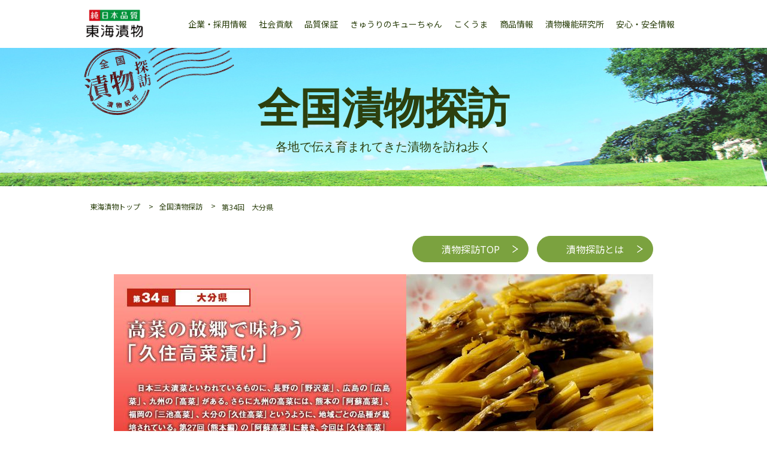

--- FILE ---
content_type: text/html; charset=UTF-8
request_url: https://www.kyuchan.co.jp/labs/tanbou/detail.php?nid=40&ts=1709208742
body_size: 10996
content:
<!DOCTYPE html>
<html lang="ja">
<head>
<!-- Google tag (gtag.js) -->
<script async src="https://www.googletagmanager.com/gtag/js?id=G-9545G6CWK3"></script>
<script>
  window.dataLayer = window.dataLayer || [];
  function gtag(){dataLayer.push(arguments);}
  gtag('js', new Date());

  gtag('config', 'G-9545G6CWK3');
</script>
<meta http-equiv="Content-type" content="text/html; charset=utf-8" />
<meta name="viewport" content="width=1124">
<meta name="robots" content="index, follow" />
<meta name="Keywords" content="東海漬物,キューちゃん,こくうま,福神漬,漬物機能研究所,全国漬物探訪">
<meta name="Description" content="愛知県豊橋市「きゅうりのキューちゃん」、「こくうまキムチ」などの製造・販売。企業情報、キューちゃんサイト、こくうまサイトの各ブランドサイト、商品情報、漬物機能研究所、各種キャンペーン情報、レシピサイト等など様々な情報をご覧いただけます。">
<meta http-equiv="X-UA-Compatible" content="IE=edge">
<meta property="og:type" content="article" />
<meta property="og:url" content="http://www.kyuchan.co.jp/labs/tanbou/detail.php" />
<meta property="og:site_name" content="東海漬物" />
<meta property="og:title" content="全国漬物探訪｜東海漬物" />
<meta property="og:description" content="愛知県豊橋市「きゅうりのキューちゃん」、「こくうまキムチ」などの製造・販売。企業情報、キューちゃんサイト、こくうまサイトの各ブランドサイト、商品情報、漬物機能研究所、各種キャンペーン情報、レシピサイト等など様々な情報をご覧いただけます。" />
<meta name="format-detection" content="telephone=no">
<title>第34回　大分県｜全国漬物探訪｜東海漬物</title>
<link rel="stylesheet" type="text/css" href="asset/css/common.css" media="all" />
<link rel="stylesheet" type="text/css" href="asset/css/base.css" media="all" />
<link rel="stylesheet" type="text/css" href="asset/css/module.css" media="all" />
<link rel="stylesheet" type="text/css" href="asset/css/page.css" media="all" />
<link rel="stylesheet" type="text/css" href="asset/css/print.css" media="print" />
<link rel="stylesheet" type="text/css" href="../../header-css/base.css" media="all" />
	<link href="./css/jquery.bxslider.css" rel="stylesheet" type="text/css" media="all"/>
<link rel="preconnect" href="https://fonts.googleapis.com">
<link rel="preconnect" href="https://fonts.gstatic.com" crossorigin>
<link href="https://fonts.googleapis.com/css2?family=Noto+Sans+JP:wght@400;500;700;900&display=swap" rel="stylesheet">
<script src="asset/js/jquery.js"></script>
<script src="asset/js/jquery.inview.js"></script>
<script src="asset/js/common.js"></script>
<script type="text/javascript">
$(function() {
	$(".section02").hide();
	$('.page02').click(function(e) {
	$(".section02").show();
	$(".section01").hide();
	});
	$('.page01').click(function(e) {
	$(".section01").show();
	$(".section02").hide();
	});
});

$(function(){
   $('.page02 , .page01').click(function() {
      var speed = 0; // ミリ秒
      var href= $(this).attr("href");
      var target = $(href == "#" || href == "" ? 'html' : href);
      var position = target.offset().top;
      $('body,html').animate({scrollTop:position}, speed, 'swing');
      return false;
   });
});
</script>
	<script>
		$(function () {
			$(document).on('contextmenu', function (e) {
				return false;
			});
		});
	</script>
	<script src="./js/jquery.bxslider.js" type="text/javascript" charset="utf-8"></script>
	<script src="./js/detail.js"></script>
</head>
<body id="top" class="tanbou article_page">
<header>
  <div class="site_wrap">
    <div class="top_wrap"><!-- #BeginLibraryItem "/Library/global-header.lbi" -->        <div class="position">
          <div class="block_link h1"><a href="../../../../../index.html"><img src="../../../../../img/top/img_logo.jpg" alt="東海漬物"></a></div>
          <p id="SpMenu" class="displaySp active"> <a href="javascript:void(0)" ontouchstart="menuClick(); return false;"> <span class="close"><img src="../../../../../img/top/bottun.gif" alt="MENU" width="48"></span> <span class="open"><img src="../../../../../img/top/close.gif" alt="CLOSE" width="48"></span></a></p>
          <ul class="header_top">
            <li><a href="../../../../../company/index.html"><span>企業・採用情報</span></a></li>
            <li><a href="../../../../../contributions"><span>社会貢献</span></a></li>
            <li><a href="../../../../../quality/index.html"><span>品質保証</span></a></li>
            <li><a href="../../../../../kyuchan/index.html" target="_blank"><span>きゅうりのキューちゃん</span></a></li>
            <li><a href="../../../../../kokuuma/index.html" target="_blank"><span>こくうま</span></a></li>
            <li><a href="../../../../../item/index.php"><span>商品情報</span></a></li>
            <li><a href="../../../../index.html"><span>漬物機能研究所</span></a></li>
            <li><a href="../../../../../riskcom/index.html"><span>安心・安全情報</span></a></li>
          </ul>
        </div><!-- #EndLibraryItem --><div class="site_wrap fix display_sp" id="fix_menu">
        <nav id="NavWrap" class="hamburger">
          <ul>
            <li><a href="http://www.kyuchan.co.jp/company/index.html"><span>企業・採用情報</span></a></li>
            <li><a href="http://www.kyuchan.co.jp/quality/index.html"><span>品質保証</span></a></li>
            <li><a href="http://www.kyuchan.co.jp/kyuchan/index.html" target="_blank"><span>きゅうりのキューちゃん</span></a></li>
            <li><a href="http://www.kyuchan.co.jp/kokuuma/index.html" target="_blank"><span>こくうま</span></a></li>
            <li><a href="https://www.kyuchan.co.jp/item/"><span>商品情報</span></a></li>
            <li><a href="../index.html" target="_blank"><span>漬物機能研究所</span></a></li>
            <li><a href="../../riskcom/index.html"><span>安心・安全情報</span></a></li>
          </ul>
        </nav>
      </div>
    </div>
  </div>
</header>
<main id="format">
	<div class="section visual">
		<div class="sitewrap min">
			<p class="logo"><img src="asset/img/logo_tanbo.png" alt="全国漬物探訪 漬物紀行"></p>
			<div class="ttl_set">
				<div class="ttl">全国漬物探訪</div>
				<p>各地で伝え育まれてきた漬物を訪ね歩く</p>
			</div>
		</div>
        </div>
	<div class="section tanbou_content">
		<div class="sitewrap">
			<div id="pan" class="fadeIn">
				<ul>
					<li><a href="../../">東海漬物トップ</a></li>
					<li><a href="./">全国漬物探訪</a></li>
					<li><span>第34回　大分県</span></li>
				</ul>
			</div>
			<div class="area01 articles">
				<div class="right_btn">
					<a href="index.php"><span>漬物探訪TOP</span></a>
					<a href="index.php?p=about"><span>漬物探訪とは</span></a>
				</div>
				<div class="article_wrap">
					<a id="dpagetop" name="dpagetop"><span class="none">東海漬物</span></a>

					<!-- vol.1  -->
					<div class="clear">
						<p class="display_pc">
							<img src="./upload/229e64f9b8c7a2c0d106d6b6c4c06b04.jpg" width="900" alt="第34回　大分県" class="scale"></p>
						<div class="display_sp">
							<p class="mb10"><img src="./upload/9a50db393558225a3b31d5e6715bc2fc.jpg" width="640" class="scale"/>
							</p>

						</div>
						<p class="coverage_time">取材時期：2015年3月</p>
					</div>

					<div class="areabBox">
						<div id="cont1" class="section01">

							
							<div class="mb20 sub_title display_sp"><p style="margin-left:0mm; margin-right:0mm"><span style="font-family:ＭＳ Ｐゴシック"><span style="font-size:11.5pt"><span style="color:black">日本三大漬菜といわれているものに、長野の「野沢菜」、広島の「広島菜」、九州の「高菜」がある。さらに九州の高菜には、熊本の「阿蘇高菜」、福岡の「三池高菜」、大分の「久住高菜」というように、地域ごとの品種が栽培されてい</span></span><span style="font-size:11.5pt"><span style="color:#000000">る。第27</span><span style="color:#000000">回（熊本編）の「阿蘇高菜」に続き、今回は「久住高菜」の産地を訪ねた。</span></span></span></p></div>
							

							
							<div class="sp_extra_box">
								<p><img src="./upload/0d7531817bbf38d80affeb65cd23f6b6.jpg" class="scale"/></p>
								
								<p class="img_caption">1年以上漬け込まれた「久住高菜漬け」の古漬け</p>
								
							</div>
							
							


							

							

							
							
							<h2 class="ttl">一本ずつ手で折って収穫する</h2>
							

							
							<div class="colum_box clearfix">
								
								<div class="left_area">
									<div class="text">
										<div><p style="margin-left:0mm; margin-right:0mm"><span style="font-size:11pt"><span style="color:#000000"><span style="font-family:ＭＳ Ｐゴシック">　久住高菜の産地である久住高原は、くじゅう連山の南山麓の竹田市久住町（くじゅうまち）にある。 九州本土最高峰の山を抱く一帯は阿蘇くじゅう国立公園に指定されている。</span></span></span></p>

<p style="margin-left:0mm; margin-right:0mm"><span style="font-family:ＭＳ Ｐゴシック"><span style="color:#000000"><span style="font-size:11pt">　く</span></span></span><span style="font-family:ＭＳ Ｐゴシック"><span style="color:#000000"><span style="font-size:11pt">じゅう連山の北側には、玖珠川</span><span style="font-size:9pt">（くすがわ）</span></span><span style="font-size:11pt"><span style="color:#000000">の源流になっている複数の水源があり、筑後川で有明海に注ぐまで流域が続いている。以前、本シリーズ第31</span><span style="color:#000000">回の福岡編で久留米市の「山汐漬」を取材したときに、筑後川の源流から種が運ばれて、自生したのが始まりだと聞いた。もしかしたら、そのルーツは「久住高菜」にあるのかもしれない。</span></span></span></p>

<p style="margin-left:0mm; margin-right:0mm"><span style="font-size:11pt"><span style="font-family:IPAPMincho"><span style="font-family:ＭＳ Ｐゴシック"><span style="color:#000000">　一方の「阿蘇高菜」と比べると、品種はかなり近いようだ。標高600m</span><span style="color:#000000">、マイナス</span><span style="color:#000000">10</span><span style="color:#000000">度になるという高原で育った「久住高菜」は、葉がギザギザしており、茎が柔らかいのが特徴。地元の人によると、「阿蘇高菜」と比べてやや辛みが強いという。</span></span></span></span></p></div>
									</div>
								</div>
								
								<div class="right_area">
									<div class="img">
										
										<p>
											<img src="./upload/18a96e3428ae1ccb7526981c3b65f484.jpg" width="231" height="" alt="収穫作業は1本ずつ、手作業で行なわれる。この畑では、近所の人たちが手伝っていた。">
										</p>
										
										
										<p class="img_caption img_height_wide">
											収穫作業は1本ずつ、手作業で行なわれる。この畑では、近所の人たちが手伝っていた。</p>
										
										
										
									</div>
								</div>
							</div>
							

							
							
							

							

							
							<div class="colum_box clearfix">
								
								<div class="right_area">
									<div class="text">
										<div><p style="margin-left:0mm; margin-right:0mm"><span style="font-family:ＭＳ Ｐゴシック"><span style="font-size:11pt"><span style="color:#000000">　「久住高菜は秋に種を蒔いて春先に収穫します。この</span></span><span style="font-size:11pt"><span style="color:#000000">地域の厳しい寒さを超えない</span><span style="color:#000000">と</span><span style="color:#000000">、久住高菜特有の風味や辛みが出ません。ほかの地域でこの種を蒔いても、同じものができないんですよ」</span></span></span></p>

<p style="margin-left:0mm; margin-right:0mm"><span style="font-family:ＭＳ Ｐゴシック"><span style="font-size:11pt"><span style="color:#000000">　そう話すのは、NPO</span><span style="color:#000000">法人「久住高原みちくさ案内人倶楽部」理事長の上好温</span></span><span style="font-size:9pt"><span style="color:#000000">（かみよし あつし）</span></span><span style="font-size:11pt"><span style="color:#000000">さん。環境省の自然公園指導員でもある上好さんは、NPO</span><span style="color:#000000">を立ち上げた</span><span style="color:#000000">10</span><span style="color:#000000">年くらい前に、久住町で親しまれている高菜漬けを、町の特産品にできないかと考えたそうだ。</span></span></span></p>

<p style="margin-left:0mm; margin-right:0mm"><span style="font-size:11pt"><span style="font-family:IPAPMincho"><span style="font-family:ＭＳ Ｐゴシック"><span style="color:#000000">　「実は30</span><span style="color:#000000">年くらい前にも高菜を栽培し、漬け物にして販売する取組みがありました。ただ、段々と収穫の丁寧さが失われ、久住高菜本来の柔らかさがなくなるなどして、事業としては長続きしなかったようです」</span></span></span></span></p></div>
									</div>
								</div>
								
								<div class="left_area">
									<div class="img">
										
										<p>
											<img src="./upload/593f2f08af83a77c4932f360cb3532d0.jpg" width="231" height="" alt="昔ながらの久住高菜を復活させた、上好温さん">
										</p>
										
										
										<p class="img_caption img_height_wide">
											昔ながらの久住高菜を復活させた、上好温さん</p>
										
										
										
									</div>
								</div>
							</div>
							
							
							

							
							<div class="colum_box clearfix">
								
								<div class="left_area">
									<div class="text">
										<div><p style="margin-left:0mm; margin-right:0mm"><span style="font-size:11pt"><span style="color:#000000"><span style="font-family:ＭＳ Ｐゴシック">　阿蘇高菜と同じように、久住高菜の収穫方法も、春先の柔らかい新芽を手で一本ずつ折らなければいけないようだ。手でポキッと折れるところから上の茎を漬け物にすると、柔らかい本来の高菜漬けになるという。</span></span></span></p>

<p style="margin-left:0mm; margin-right:0mm"><span style="font-size:11pt"><span style="font-family:IPAPMincho"><span style="font-family:ＭＳ Ｐゴシック"><span style="color:#000000">　「昔ながらの本物の久住高菜漬けを知ってもらおうと、10</span><span style="color:#000000">年以上前から昼食付の漬け込みイベントを開催するようになり、たくさんの人が漬け込みを体験してくれました」</span></span></span></span></p>

<p style="margin-left:0mm; margin-right:0mm"><span style="font-size:11pt"><span style="font-family:ＭＳ Ｐゴシック"><span style="color:#000000">　イベントに使う「久住高菜」はすべて委託栽培で、それをNPO</span><span style="color:#000000">で買い上げているそうだ。ただ、</span><span style="color:#000000">3</span><span style="color:#000000">年前に無人販売所ができてから、生の葉を購入して自分の好みで漬ける人が増えてきた。それだけ、地域に広がっているということだろうか。</span></span></span></p></div>
									</div>
								</div>
								
								<div class="right_area">
									<div class="img">
										
										<p>
											<img src="./upload/15158c9526d61f663af0147c73890535.jpg" width="400" height="215" alt="左：ギザギザの葉が特徴のひとつ。寒冷地でないとうまく育たない<br />
右：手で曲げて、ポキッと折れるところから収穫するのがポイント">
										</p>
										
										
										<p class="img_caption">
											左：ギザギザの葉が特徴のひとつ。寒冷地でないとうまく育たない<br />
右：手で曲げて、ポキッと折れるところから収穫するのがポイント</p>
										
										
										<p>
											<img src="./upload/20a79b00b1be170a9d6b5ce410cbdfb1.jpg" width="400" height="250" alt="好評だった久住高菜漬け体験イベント">
										</p>
										
										
										<p class="img_caption">
											好評だった久住高菜漬け体験イベント</p>
										
									</div>
								</div>
							</div>
							

							
							
							

							

							
							
							

							

							
							

							
							<div class="fix box_pager">
								<ul class="tab content_areabBox list_num">
									<li class="btn_on">1</li>
									<li id="li_page2" class="btn_off">
										<a href="#dpagetop" class="page02">2</a></li>
								</ul>
								<ul class="areabBox_assist list_num icon_n">
									<li class="next btn_off"><a href="#dpagetop" class="page02">次へ</a>
									</li>
								</ul>
							</div>
							<div class="common_btn">
								<a href="./">漬物探訪TOPにもどる</a>
							</div>

						</div><!-- cont1 -->

						<div id="cont1" class="section02">

							<div class="fix box_pager">
								<ul class="areabBox_assist list_num icon_b">
									<li class="prev btn_off"><a href="#dpagetop" class="page01">前へ</a>
									</li>
								</ul>
								<ul class="tab content_areabBox list_num">
									<li id="li_page1" class="btn_off">
										<a href="#dpagetop" class="page01">1</a></li>
									<li class="btn_on">2</li>
								</ul>
							</div>
							<div class="common_btn">
								<a href="./">漬物探訪TOPにもどる</a>
							</div>


							

							
							
							<h2 class="ttl">丸一日天日干しすることで、さらに甘味が増す</h2>
							

							

							
							<div class="colum_box clearfix">
								
								<div class="right_area">
									<div class="text">
										<div><p style="margin-left:0mm; margin-right:0mm"><span style="font-size:11pt"><span style="font-family:ＭＳ Ｐゴシック"><span style="color:#000000">　久住高菜のほとんどが、自家用の畑で栽培されている。春に1</span><span style="color:#000000">年分の高菜漬けを漬け込み、一部を残して自家採種し、翌年に備えている。</span></span></span></p>

<p style="margin-left:0mm; margin-right:0mm"><span style="font-size:11pt"><span style="font-family:ＭＳ Ｐゴシック"><span style="color:#000000">　「種蒔きは11</span><span style="color:#000000">月ごろ。間引きをしなくて済むように、適度な密度で蒔くことが大事です。芽が出たときに間隔が狭いと茎が細くなり、広すぎると茎が太くて硬くなってしまいます」</span></span></span></p>

<p style="margin-left:0mm; margin-right:0mm"><span style="font-size:11pt"><span style="font-family:IPAPMincho"><span style="color:#000000"><span style="font-family:ＭＳ Ｐゴシック">　高菜の種はすごく小さいため、慣れていないと蒔く量が多くなってしまうので、砂に種を混ぜてから畑に蒔く人もいるようだ。また畑の土が肥えていないとうまく育たないため、有機肥料をたくさんすき込んでいるという。葉に辛味成分があるせいか、虫に食われることはなく、完全無農薬で栽培している。</span></span></span></span></p>

<p style="margin-left:0mm; margin-right:0mm"><span style="font-size:11pt"><span style="font-family:ＭＳ Ｐゴシック"><span style="color:#000000">　収穫時期は3</span><span style="color:#000000">月下旬ごろ。トウ立ちした茎を折って束ねて、茎を食べるため上側の葉は切り落としてしまう。それをゴザなどに広げて、天日で</span><span style="color:#000000">1</span><span style="color:#000000">〜</span><span style="color:#000000">2</span><span style="color:#000000">時間干してから、漬け込み作業に進む。干すことで茎が少し柔らかくなり、桶に詰めやすいそうだ。</span></span></span></p></div>
									</div>
								</div>
								
								<div class="left_area">
									<div class="img">
										
										<p>
											<img src="./upload/b4fa0a671c784fdabae2e91b8d965bd8.jpg" width="400" height="334" alt="上：50cmほどに育った根元の少し上で折り、束ねてから上の葉を切り落とす<br />
下：天日干しした高菜を束のまま塩でもんで柔らかくしてから、右の桶に漬け込む">
										</p>
										
										
										<p class="img_caption">
											上：50cmほどに育った根元の少し上で折り、束ねてから上の葉を切り落とす<br />
下：天日干しした高菜を束のまま塩でもんで柔らかくしてから、右の桶に漬け込む</p>
										
										
										
									</div>
								</div>
							</div>
							
							
							

							
							<div class="colum_box clearfix">
								
								<div class="left_area">
									<div class="text">
										<div><p style="margin-left:0mm; margin-right:0mm"><span style="color:#000000"><span style="font-family:ＭＳ Ｐゴシック"><span style="font-size:11pt">　収穫作業に参加していた、漬け物名人の湯地恵子</span><span style="font-size:9pt">（ゆじ やすこ）</span><span style="font-size:11pt">さんに、久住高菜漬けの手順を教わった。</span></span></span></p>

<p style="margin-left:0mm; margin-right:0mm"><span style="font-family:ＭＳ Ｐゴシック"><span style="font-size:11pt"><span style="color:#000000">　「天日干しした高菜を塩でもんで、柔らかくしてから桶に漬けます。昔は『高菜に宿を貸すな』と言われたほど、早く漬けたほうが</span></span><span style="font-size:11pt"><span style="color:#000000">いいと教わりましたが、丸一日くらい、裏返して干したほうが甘味があって、漬けたあとの汁が少ないような気がしています」</span></span></span></p>

<p style="margin-left:0mm; margin-right:0mm"><span style="font-size:11pt"><span style="font-family:IPAPMincho"><span style="color:#000000"><span style="font-family:ＭＳ Ｐゴシック">　木桶ではなくプラスチックの桶になってからは、内側にビニール袋を入れるようになった。塩もみした高菜を桶に並べ、塩と唐辛子を加えて、しっかり抑えながら交互に積み重ねていく。</span></span></span></span></p>

<p style="margin-left:0mm; margin-right:0mm"><span style="font-size:11pt"><span style="font-family:ＭＳ Ｐゴシック"><span style="color:#000000">　「空気が入らないように、しっかり押さえながら漬けます。1</span><span style="color:#000000">年以上持たせようと思ったら、塩分濃度は</span><span style="color:#000000">6％くらいがいいですね。塩分が少ないと汁が出にく</span></span></span><span style="font-size:11pt"><span style="color:#000000"><span style="font-family:ＭＳ Ｐゴシック">いし、一晩で汁が上がらないと臭くなって、硬くなってしまいます。私たちは『よかろうこうばい』と言って、目分量でやることがほとんどですが&hellip;&hellip;」</span></span></span></p>

<p style="margin-left:0mm; margin-right:0mm"><span style="font-size:11pt"><span style="font-family:ＭＳ Ｐゴシック"><span style="color:#000000">　地元言葉の「よかろうこうばい」というのは、「いいあんばい」という意味のようだ。汁が上がってきたら、重しを軽くしていき、1</span><span style="color:#000000">〜</span><span style="color:#000000">2</span><span style="color:#000000">か月かけて漬け汁を取り除く。</span></span></span></p>

<p style="margin-left:0mm; margin-right:0mm"><span style="font-size:11pt"><span style="font-family:ＭＳ Ｐゴシック"><span style="color:#000000">　「私は、塩と唐辛子のほかに、きなこと大豆を加えています</span><span style="color:#000000">。これを入れると、長期間漬けておいても、色が落ちにくくて、香りもよくなるんですよ」</span></span></span></p></div>
									</div>
								</div>
								
								<div class="right_area">
									<div class="img">
										
										<p>
											<img src="./upload/18d6a45cdb375b95129a0b085ce86d74.jpg" width="400" height="311" alt="「私はいつも『よかろうこうばい』だから」と、漬け物名人の湯地恵子さん">
										</p>
										
										
										<p class="img_caption">
											「私はいつも『よかろうこうばい』だから」と、漬け物名人の湯地恵子さん</p>
										
										
										<p>
											<img src="./upload/4a892976556d9513ef4c2f43217fed75.jpg" width="400" height="278" alt="塩もみした高菜を桶に並べ、塩と唐辛子を加えて、しっかり抑えながら漬け込む">
										</p>
										
										
										<p class="img_caption">
											塩もみした高菜を桶に並べ、塩と唐辛子を加えて、しっかり抑えながら漬け込む</p>
										
									</div>
								</div>
							</div>
							

							
							
							
							<h2 class="ttl">乳酸発酵した「黄色い」古漬けが人気</h2>
							

							

							
							<div class="colum_box clearfix">
								
								<div class="right_area">
									<div class="text">
										<div><p style="margin-left:0mm; margin-right:0mm"><span style="font-size:11pt"><span style="font-family:ＭＳ Ｐゴシック"><span style="color:#000000">　漬けてから1</span><span style="color:#000000">週間くらいで食べられるようになるが、</span><span style="color:#000000">3</span><span style="color:#000000">か月以上漬けた味が人気のようだ。なかには「</span><span style="color:#000000">1</span><span style="color:#000000">年くらい経った黄色いのが好き」という人もいて、香りがよく、ピリッと辛くなった古漬けが好まれる。刻んだものにゴマを加えてご飯にかけて食べたり、油炒めにしてチャーハンに加えたり、おにぎりの具にすることもある。</span></span></span></p>

<p style="margin-left:0mm; margin-right:0mm"><span style="font-size:11pt"><span style="color:#000000"><span style="font-family:ＭＳ Ｐゴシック">　「新漬けと古漬けは、高菜の香りもぜんぜん違いますね。浅漬けは独特の香りや歯ごたえがあり、古漬けは乳酸発酵のおいしさが独特です」</span></span></span></p></div>
									</div>
								</div>
								
								<div class="left_area">
									<div class="img">
										
										<p>
											<img src="./upload/137408b5ef8711e6f0e7ac2c29a3d0df.jpg" width="400" height="393" alt="手前が、1年以上漬け込まれた「久住高菜」の古漬け。奥にあるのが漬けてから1か月くらい経ったもの">
										</p>
										
										
										<p class="img_caption">
											手前が、1年以上漬け込まれた「久住高菜」の古漬け。奥にあるのが漬けてから1か月くらい経ったもの</p>
										
										
										
									</div>
								</div>
							</div>
							
							
							

							
							<div class="colum_box clearfix">
								
								<div class="left_area">
									<div class="text">
										<div><p style="margin-left:0mm; margin-right:0mm"><span style="color:#000000"><span style="font-family:ＭＳ Ｐゴシック"><span style="font-size:11pt"><span style="font-family:IPAPMincho">　収穫作業が一段落したころ、湯地さんは、お茶請けにたくさんの漬け物を出してくれた。らっきょうキムチ、ハクサイ即席漬け（塩麹、キムチ）、</span></span><span style="font-size:11pt">ぜいたく漬</span><span style="font-size:11pt">け</span><span style="font-size:11pt">（大根、切</span><span style="font-size:11pt">り干しのニンジン、梅、昆布、スルメイカ、トウガラシ）のほか、菊芋、ヤーコン、セロリ、ハヤトウリなどを味噌と粕で漬けたものもあった。</span></span></span></p></div>
									</div>
								</div>
								
								<div class="right_area">
									<div class="img">
										
										<p>
											<img src="./upload/1982cb71d217a91e727bf4e4476de136.jpg" width="400" height="289" alt="湯地さんが持ってきてくれた漬け物。どれも違う味わいで、お茶請けにもご飯のお供にもぴったり">
										</p>
										
										
										<p class="img_caption">
											湯地さんが持ってきてくれた漬け物。どれも違う味わいで、お茶請けにもご飯のお供にもぴったり</p>
										
										
										
									</div>
								</div>
							</div>
							

							
							
							

							

							
							<div class="colum_box clearfix">
								
								<div class="right_area">
									<div class="text">
										<div><p><span style="font-size:11pt"><span style="font-family:ＭＳ Ｐゴシック"><span style="color:#000000">　畑での取材を終えた後、地元の主婦４人が中心となって運営している「まんじゅうハウス」に立ち寄った。保存剤を使わず、 秘伝の製法で作られる素朴な味の「まんじゅう」が、年間50</span><span style="color:#000000">万個も売れているという。酒まんじゅう、黒砂糖まんじゅう、タンサンまんじゅうが並ぶなかで、久住高菜を使った高菜まんじゅうだけは、我々が行ったときには最後の一個を残すのみだった。</span></span></span></p></div>
									</div>
								</div>
								
								<div class="left_area">
									<div class="img">
										
										<p>
											<img src="./upload/06aa7365c59f1a221343c275129d518d.jpg" width="400" height="263" alt="「まんじゅうハウス」の「高菜まんじゅう」は予約で完売してしまうこともあるそうだ">
										</p>
										
										
										<p class="img_caption">
											「まんじゅうハウス」の「高菜まんじゅう」は予約で完売してしまうこともあるそうだ</p>
										
										
										
									</div>
								</div>
							</div>
							
							

							<div class="attention">
								<p class="txt_indent">
									※取材記事は漬物文化の啓発活動であり、販売目的ではございません。<br>そのため、連絡先の掲載は差し控えさせていただいておりますこと、ご理解並びにご了承くださいませ。
								</p>
								<p>※掲載内容は取材時の情報です。</p>
							</div>

							


							<div class="fix box_pager">
								<ul class="areabBox_assist list_num icon_b">
									<li class="prev btn_off"><a href="#dpagetop" class="page01">前へ</a>
									</li>
								</ul>
								<ul class="tab content_areabBox list_num">
									<li id="li_page1" class="btn_off">
										<a href="#dpagetop" class="page01">1</a></li>
									<li class="btn_on">2</li>
								</ul>
							</div>
							<div class="common_btn">
								<a href="./">漬物探訪TOPにもどる</a>
							</div>
							

							

						</div><!-- cont1 -->


					</div><!-- areabBox -->
				</div>
			</div>
			<div class="area02 links">
				<h2><img src="asset/img/icon_note.png" alt=""><span>記事一覧</span></h2>
				<!-- REGION_VIEW_START -->
				<ul class="link_list">
					
					<li>
						<a href="detail.php?nid=42&ts=1762623978" id="vol42">第1回　新潟県</a>
					</li>
					
					<li>
						<a href="detail.php?nid=2&ts=1762623978" id="vol2">第2回　山形県</a>
					</li>
					
					<li>
						<a href="detail.php?nid=4&ts=1762623978" id="vol4">第3回　滋賀県</a>
					</li>
					
					<li>
						<a href="detail.php?nid=5&ts=1762623978" id="vol5">第4回　鳥取県</a>
					</li>
					
					<li>
						<a href="detail.php?nid=6&ts=1762623978" id="vol6">第5回　沖縄県</a>
					</li>
					
					<li>
						<a href="detail.php?nid=7&ts=1762623978" id="vol7">第6回　香川県</a>
					</li>
					
					<li>
						<a href="detail.php?nid=8&ts=1762623978" id="vol8">第7回　長野県</a>
					</li>
					
					<li>
						<a href="detail.php?nid=9&ts=1762623978" id="vol9">第8回　鹿児島県</a>
					</li>
					
					<li>
						<a href="detail.php?nid=10&ts=1762623978" id="vol10">第9回　青森県</a>
					</li>
					
					<li>
						<a href="detail.php?nid=16&ts=1762623978" id="vol16">第10回　徳島県</a>
					</li>
					
					<li>
						<a href="detail.php?nid=13&ts=1762623978" id="vol13">第11回 三重県・愛知県</a>
					</li>
					
					<li>
						<a href="detail.php?nid=17&ts=1762623978" id="vol17">第12回　埼玉県</a>
					</li>
					
					<li>
						<a href="detail.php?nid=18&ts=1762623978" id="vol18">第13回　石川県</a>
					</li>
					
					<li>
						<a href="detail.php?nid=19&ts=1762623978" id="vol19">第14回　長崎県</a>
					</li>
					
					<li>
						<a href="detail.php?nid=20&ts=1762623978" id="vol20">第15回　神奈川県</a>
					</li>
					
					<li>
						<a href="detail.php?nid=21&ts=1762623978" id="vol21">第16回　新潟県</a>
					</li>
					
					<li>
						<a href="detail.php?nid=47&ts=1762623978" id="vol47">第17回　岩手県</a>
					</li>
					
					<li>
						<a href="detail.php?nid=23&ts=1762623978" id="vol23">第18回　長野県</a>
					</li>
					
					<li>
						<a href="detail.php?nid=35&ts=1762623978" id="vol35">第19回　韓国・前編</a>
					</li>
					
					<li>
						<a href="detail.php?nid=24&ts=1762623978" id="vol24">第20回　韓国・後編</a>
					</li>
					
					<li>
						<a href="detail.php?nid=25&ts=1762623978" id="vol25">第21回　北海道</a>
					</li>
					
					<li>
						<a href="detail.php?nid=26&ts=1762623978" id="vol26">第22回　兵庫県</a>
					</li>
					
					<li>
						<a href="detail.php?nid=27&ts=1762623978" id="vol27">第23回　秋田県</a>
					</li>
					
					<li>
						<a href="detail.php?nid=14&ts=1762623978" id="vol14">第24回　愛媛県</a>
					</li>
					
					<li>
						<a href="detail.php?nid=28&ts=1762623978" id="vol28">第25回　宮城県</a>
					</li>
					
					<li>
						<a href="detail.php?nid=30&ts=1762623978" id="vol30">第26回　福島県</a>
					</li>
					
					<li>
						<a href="detail.php?nid=31&ts=1762623978" id="vol31">第27回　熊本県</a>
					</li>
					
					<li>
						<a href="detail.php?nid=32&ts=1762623978" id="vol32">第28回　和歌山県</a>
					</li>
					
					<li>
						<a href="detail.php?nid=33&ts=1762623978" id="vol33">第29回　高知県</a>
					</li>
					
					<li>
						<a href="detail.php?nid=36&ts=1762623978" id="vol36">第30回　岐阜県</a>
					</li>
					
					<li>
						<a href="detail.php?nid=37&ts=1762623978" id="vol37">第31回　福岡県</a>
					</li>
					
					<li>
						<a href="detail.php?nid=38&ts=1762623978" id="vol38">第32回　大阪府</a>
					</li>
					
					<li>
						<a href="detail.php?nid=39&ts=1762623978" id="vol39">第33回　島根県</a>
					</li>
					
					<li>
						<a href="detail.php?nid=40&ts=1762623978" id="vol40">第34回　大分県</a>
					</li>
					
					<li>
						<a href="detail.php?nid=41&ts=1762623978" id="vol41">第35回　佐賀県</a>
					</li>
					
					<li>
						<a href="detail.php?nid=58&ts=1762623978" id="vol58">第36回　千葉県</a>
					</li>
					
					<li>
						<a href="detail.php?nid=57&ts=1762623978" id="vol57">第37回　広島県</a>
					</li>
					
					<li>
						<a href="detail.php?nid=45&ts=1762623978" id="vol45">第38回　台湾・前篇</a>
					</li>
					
					<li>
						<a href="detail.php?nid=59&ts=1762623978" id="vol59">第39回　台湾・後編</a>
					</li>
					
					<li>
						<a href="detail.php?nid=43&ts=1762623978" id="vol43">第40回　富山県</a>
					</li>
					
					<li>
						<a href="detail.php?nid=49&ts=1762623978" id="vol49">第41回　静岡県</a>
					</li>
					
					<li>
						<a href="detail.php?nid=50&ts=1762623978" id="vol50">第42回　山口県</a>
					</li>
					
					<li>
						<a href="detail.php?nid=51&ts=1762623978" id="vol51">第43回　山梨県</a>
					</li>
					
					<li>
						<a href="detail.php?nid=52&ts=1762623978" id="vol52">第44回　群馬県</a>
					</li>
					
					<li>
						<a href="detail.php?nid=53&ts=1762623978" id="vol53">第45回　茨城県</a>
					</li>
					
					<li>
						<a href="detail.php?nid=54&ts=1762623978" id="vol54">第46回　奈良県</a>
					</li>
					
					<li>
						<a href="detail.php?nid=56&ts=1762623978" id="vol56">第47回　東京都</a>
					</li>
					
					<li>
						<a href="detail.php?nid=60&ts=1762623978" id="vol60">第48回　京都府</a>
					</li>
					
					<li>
						<a href="detail.php?nid=61&ts=1762623978" id="vol61">第49回　宮崎県</a>
					</li>
					
					<li>
						<a href="detail.php?nid=62&ts=1762623978" id="vol62">第50回　福井県</a>
					</li>
					
					<li>
						<a href="detail.php?nid=63&ts=1762623978" id="vol63">第51回　岡山県</a>
					</li>
					
					<li>
						<a href="detail.php?nid=64&ts=1762623978" id="vol64">第52回　栃木県</a>
					</li>
					
					<li>
						<a href="detail.php?nid=65&ts=1762623978" id="vol65">第53回　愛知県</a>
					</li>
					
				</ul>
				<!-- REGION_VIEW_END -->
			</div>
		</div>
        </div>
</main>
<aside id="top_link"><a id="pageTop" href="javascript:void(0)"><img src="asset/img/top.png" alt="TOPへ" class="scale"></a></aside>
<footer>
  <div class="sitewrap fix flexbox">
    <div id="foot_left" class="down"><small>(C)Tokai Pickling Co.,Ltd. All right reserved.</small></div>
    <div id="foot_right" class="up">
      <ul class="foot_arrow">
        <li><a href="https://www.kyuchan.co.jp/about/sitemap.html"><span>サイトマップ</span></a></li>
        <li><a href="https://www.kyuchan.co.jp/about/privacy.html"><span>プライバシーポリシー</span></a></li>
		<li><a href="https://www.kyuchan.co.jp/about/harassment.html">カスタマーハラスメントに対する基本方針</a></li>
        <li><a href="https://www.kyuchan.co.jp/contact/index.html"><span>お問い合わせ</span></a></li>
      </ul>
    </div>
  </div>
</footer>
</body>
</html>


--- FILE ---
content_type: text/css
request_url: https://www.kyuchan.co.jp/labs/tanbou/asset/css/common.css
body_size: 2438
content:
@charset "utf-8";

/* reset
-------------------------------------------------------------------*/
* {
	margin:0;
	padding:0;
}

@media screen and (max-width:768px) {
html {
	color:#000000;
	font-size:14px;
	font-size-adjust: none;
}
}
h1, h2, h3, h4, h5, h6 {
	font-size:100%;
	font-weight:normal;
}
table {
	font-size:100%;
	line-height:1.5;
	border-collapse:collapse;
	border-spacing:0;
}
th {
	font-weight:normal;
	text-align:left;
}
img {
	border:0;
	vertical-align:bottom;
}
ul li {
	list-style:none;
}
ol {
	padding-left:18px;
}
input, textarea {
	vertical-align:middle;
}
address, em {
	font-style:normal;
}

/* link
-------------------------------------------------------------------*/
a{
	color:#2c400e;
	text-decoration:none;
}
a:hover {
	/*text-decoration:underline;*/
	color: #7ba23f;
}
.text_link a,
a.text_link{
	text-decoration:underline;
}
.text_link a:hover,
a.text_link:hover{
	text-decoration:none;
}
.block_link a,
a.block_link{
	display:block;
	transition: all 1s;
}
.block_link a:hover,
a.block_link:hover{
	opacity: 0.7;
	text-decoration:none;
	transition: opacity 0.7s;
}

@media screen and (max-width:768px) {
a {
	display:inline;
}
a:link, a:visited, a:hover {
	color:#000;
}
}

/* common class
-------------------------------------------------------------------*/
/* noSetting */
.left_area {}
.center_area {}
.right_area {}
.bg_top {}
.bg_mdl {}
.bg_btm {}
.first {}
.last {}

/* position */
.position {	position:relative;}

/* float */
.flt_left {	float:left;}
.flt_right {	float:right;}
.flt_none {	float:none !important;}

/* width */
.w_auto { width:auto !important;}
.w_max { width:100% !important;}
.w_half { width:50% !important;}
.w_third { width:33% !important;}
.w_quarter { width:25% !important;}
.w_fifth { width:20% !important;}

/* margin:top */
.mt00 {	margin-top:0px !important;}
.mt05 {	margin-top:5px !important;}
.mt10 {	margin-top:10px !important;}
.mt15 {	margin-top:15px !important;}
.mt20 {	margin-top:20px !important;}
.mt25 {	margin-top:25px !important;}
.mt30 {	margin-top:30px !important;}
.mt35 {	margin-top:35px !important;}
.mt40 {	margin-top:40px !important;}
.mt45 {	margin-top:45px !important;}
.mt50 {	margin-top:50px !important;}
.mt55 {	margin-top:55px !important;}
.mt60 {	margin-top:60px !important;}
.mt65 {	margin-top:65px !important;}
.mt70 {	margin-top:70px !important;}
.mt75 {	margin-top:75px !important;}
.mt80 {	margin-top:80px !important;}
.mt85 {	margin-top:85px !important;}
.mt90 {	margin-top:90px !important;}
.mt95 {	margin-top:95px !important;}
.mt100 { margin-top:100px !important;}

/* margin:right */
.mr00 {	margin-right:0px !important;}
.mr05 {	margin-right:5px !important;}
.mr10 {	margin-right:10px !important;}
.mr15 {	margin-right:15px !important;}
.mr20 {	margin-right:20px !important;}
.mr25 {	margin-right:25px !important;}
.mr30 {	margin-right:30px !important;}
.mr35 {	margin-right:35px !important;}
.mr40 {	margin-right:40px !important;}
.mr45 {	margin-right:45px !important;}
.mr50 {	margin-right:50px !important;}
.mr55 {	margin-right:55px !important;}
.mr60 {	margin-right:60px !important;}
.mr65 {	margin-right:65px !important;}
.mr70 {	margin-right:70px !important;}
.mr75 {	margin-right:75px !important;}
.mr80 {	margin-right:80px !important;}
.mr85 {	margin-right:85px !important;}
.mr90 {	margin-right:90px !important;}
.mr95 {	margin-right:95px !important;}

/* margin:bottom */
.mb00 {	margin-bottom:0 !important;}
.mb05 {	margin-bottom:5px !important;}
.mb10 {	margin-bottom:10px !important;}
.mb15 {	margin-bottom:15px !important;}
.mb20 {	margin-bottom:20px !important;}
.mb25 {	margin-bottom:25px !important;}
.mb30 {	margin-bottom:30px !important;}
.mb35 {	margin-bottom:35px !important;}
.mb40 {	margin-bottom:40px !important;}
.mb45 {	margin-bottom:45px !important;}
.mb50 {	margin-bottom:50px !important;}
.mb55 {	margin-bottom:55px !important;}
.mb60 {	margin-bottom:60px !important;}
.mb65 {	margin-bottom:65px !important;}
.mb70 {	margin-bottom:70px !important;}
.mb75 {	margin-bottom:75px !important;}
.mb80 {	margin-bottom:80px !important;}
.mb85 {	margin-bottom:85px !important;}
.mb90 {	margin-bottom:90px !important;}
.mb95 {	margin-bottom:95px !important;}
.mb100 { margin-bottom:100px !important;}

/* margin:left */
.ml00 {	margin-left:0px !important;}
.ml05 {	margin-left:5px !important;}
.ml10 {	margin-left:10px !important;}
.ml15 {	margin-left:15px !important;}
.ml20 {	margin-left:20px !important;}
.ml25 {	margin-left:25px !important;}
.ml30 {	margin-left:30px !important;}
.ml35 {	margin-left:35px !important;}
.ml40 {	margin-left:40px !important;}
.ml45 {	margin-left:45px !important;}
.ml50 {	margin-left:50px !important;}
.ml55 {	margin-left:55px !important;}
.ml60 {	margin-left:60px !important;}
.ml65 {	margin-left:65px !important;}
.ml70 {	margin-left:70px !important;}
.ml75 {	margin-left:75px !important;}
.ml80 {	margin-left:80px !important;}
.ml85 {	margin-left:85px !important;}
.ml90 {	margin-left:90px !important;}
.ml95 {	margin-left:95px !important;}

/* padding:top */
.pt00 {	padding-top:0px !important;}
.pt05 {	padding-top:5px !important;}
.pt10 {	padding-top:10px !important;}
.pt15 {	padding-top:15px !important;}
.pt20 {	padding-top:20px !important;}
.pt25 {	padding-top:25px !important;}
.pt30 {	padding-top:30px !important;}
.pt35 {	padding-top:35px !important;}
.pt40 {	padding-top:40px !important;}
.pt45 {	padding-top:45px !important;}
.pt50 {	padding-top:50px !important;}
.pt70 {	padding-top:70px !important;}

/* padding:right */
.pr00 {	padding-right:0px !important;}
.pr05 {	padding-right:5px !important;}
.pr10 {	padding-right:10px !important;}
.pr15 {	padding-right:15px !important;}
.pr20 {	padding-right:20px !important;}
.pr25 {	padding-right:25px !important;}
.pr30 {	padding-right:30px !important;}
.pr35 {	padding-right:35px !important;}
.pr40 {	padding-right:40px !important;}
.pr45 {	padding-right:45px !important;}
.pr50 {	padding-right:50px !important;}

/* padding:bottom */
.pb00 {	padding-bottom:0 !important;}
.pb05 {	padding-bottom:5px !important;}
.pb10 {	padding-bottom:10px !important;}
.pb15 {	padding-bottom:15px !important;}
.pb20 {	padding-bottom:20px !important;}
.pb25 {	padding-bottom:25px !important;}
.pb30 {	padding-bottom:30px !important;}
.pb35 {	padding-bottom:35px !important;}
.pb40 {	padding-bottom:40px !important;}
.pb45 {	padding-bottom:45px !important;}
.pb50 {	padding-bottom:50px !important;}
.pb100 {padding-bottom:100px !important;}

/* padding:left */
.pl00 {	padding-left:0px !important;}
.pl05 {	padding-left:5px !important;}
.pl10 {	padding-left:10px !important;}
.pl15 {	padding-left:15px !important;}
.pl20 {	padding-left:20px !important;}
.pl25 {	padding-left:25px !important;}
.pl30 {	padding-left:30px !important;}
.pl35 {	padding-left:35px !important;}
.pl40 {	padding-left:40px !important;}
.pl45 {	padding-left:45px !important;}
.pl50 {	padding-left:50px !important;}

/* font */
.f_bold {	font-weight:bold !important;}
.f_normal {	font-weight:normal !important;}
.f_08 {	font-size:78% !important;}  /*base 78%(12px) = 8px*/
.f_10 {	font-size:85% !important;}  /*base 78%(12px) = 10px*/
.f_14 {	font-size:115% !important;} /*base 78%(12px) = 14px*/
.f_16 {	font-size:130% !important;} /*base 78%(12px) = 16px*/
.f_18 {	font-size:145% !important;} /*base 78%(12px) = 18px*/
@media screen and (max-width:768px) {
.f_08 {	font-size:8px !important;}
.f_10 {	font-size:10px !important;}
.f_14 {	font-size:14px !important;}
.f_16 {	font-size:16px !important;}
.f_18 {	font-size:18px !important;}
}
/* align */
.t_left {	text-align:left !important;}
.t_center {	text-align:center !important;}
.t_right {	text-align:right !important;}
.v_top {	vertical-align:top !important;}
.v_mdl {	vertical-align:middle !important;}
.v_btm {	vertical-align:text-bottom !important;}

.f_ub{
	font-family:'ヒラギノ角ゴ Std W8','Hiragino Kaku Gothic Std','ヒラギノ角ゴ ProN W6', 'HiraKakuProN-W6','HiraKakuProN-W6';
	font-weight:800;
}
@media screen and (max-width:768px) {
	.f_ub{
		font-family: monospace;
		font-weight: bold;
	}
}


/* JavaScript
-------------------------------------------------------------------*/
/* noSetting */

/* rollover */
.btn {}

/* tab */
.tabNav {}

/* fixpng */
.fixpng {}



/* clearfix
-------------------------------------------------------------------*/
dl:after,
ul:after,
.fix:after {
	content:".";
	display:block;
	height:0;
	clear:both;
	visibility:hidden;
	overflow:hidden;
}
dl,
ul,
.fix {
	display:inline-block;
	min-height:1%;
}

dl,
ul,
.fix {
	display:block;
}
/* End hide from IE-mac */
/* img-Max */
.scale { }
.scale_m {}
.scale_all{	
	width:100%;
	height:auto;
}
@media screen and (max-width:768px) {
.scale {
	width:100%;
	height:auto;
}
.scale_m { 
	max-width:100%;
	width:auto;
	height:auto;
}
}

/* display_none */
.display_pc {
	display:block;
}
.display_pc.in {
	display:inline;
}
.display_sp,
.display_sp.in {
	display:none;
}
@media screen and (max-width:768px) {
.display_pc,
.display_pc.in {
	display:none;
}
}
@media screen and (max-width:768px) {
.display_sp {
	display:block;
}
.display_sp.in {
	display:inline;
}
}
.sp_indent_10 {
}
.sp_indent_10lr {
}
.sp_indent_20lr {
}
.sp_indent_30lr {
}
@media screen and (max-width:768px) {
.sp_indent_10 {
	padding:10px !important;
}
.sp_indent_10lr {
	padding:0 10px !important;
}
.sp_indent_20lr {
	padding:0 20px !important;
}
.sp_indent_30lr {
	padding:0 30px !important;
}
}

/* rollover */
a:hover,img.opacity,
.opacities a:hover img {
	opacity: 0.7;
	transition: opacity 0.7s;
}
#tvcm
a:hover,img.opacity,
.opacities a:hover img {
	opacity: unset;
	transition: opacity 0.7s;
}
.txt_indent {
	padding-left:1em;
	text-indent:-1em;
}

--- FILE ---
content_type: text/css
request_url: https://www.kyuchan.co.jp/labs/tanbou/asset/css/base.css
body_size: 2696
content:
@charset "utf-8";


/* all
-------------------------------------------------------------------*/

html {
	background:#FFFFFF;
	color:#2c400e;
	font-family: 'Noto Sans JP','Noto Sans CJK JP', sans-serif, "游明朝体", "Yu Mincho", YuMincho, "ヒラギノ明朝 ProN W3", "Hiragino Mincho ProN", "Times New Roman", "HG明朝B", "ＭＳ Ｐ明朝", "ＭＳ 明朝", serif;
	font-size:16px;
	line-height:1.4;
}
html .goti,
html .goti form *{
	font-family:  "游ゴシック Medium", "Yu Gothic Medium" ,"游ゴシック体", "Yu Gothic", YuGothic , 'ヒラギノ角ゴシック Pro', 'Hiragino Kaku Gothic Pro', メイリオ, Meiryo, 'ＭＳ Ｐゴシック', 'MS PGothic', sans-serif;
}
html .min,
html .min form *{
	font-family: "游明朝体", "Yu Mincho", YuMincho, "ヒラギノ明朝 ProN W3", "Hiragino Mincho ProN", "Times New Roman", "HG明朝B", "ＭＳ Ｐ明朝", "ＭＳ 明朝", serif;
}

body {
	width: 100%;
	font-size: 100%;
	text-align: center;
}
.sitewrap {
	width: 1200px;
	min-width: 1200px;
	overflow:hidden;
	margin: 0 auto;
	text-align: left;
	box-sizing: border-box;
}
.fixedMenu {
	position: fixed;
    top: -80px;
    z-index: 10;
    max-width: 100%;
	margin: 0 auto;
	background-color: #fff;
	/*animation-name: fadein;
    animation-duration: 1s;*/
}
@media screen and (max-width:1200px) {
.sitewrap {
	width: 100%;
	min-width: 0;
}
}
@media screen and (max-width:768px) {
.sitewrap {
	width: 100%;
	min-width:0;
	padding: 0 10px;
}
.fixedMenu {
	position: static;
	transform: none;
	left: 0;
	animation: none;
	}

}


/* header
-------------------------------------------------------------------*/
header {
	background:#fff;
	position: fixed;
	width: 100%;
	z-index: 1000;
}
.h1{
	float:left;
}
header nav{
	float:right;
	width: 72%;
}
header nav ul li{
	float:left;
	width:112px;
}

header nav ul li:nth-child(2) ,header nav ul li:nth-child(3) ,header nav ul li:nth-child(4),header nav ul li:nth-child(7)  {
	width: 85px;
}

header nav ul li:nth-child(5){
	width: 100px;
}
header nav ul li:nth-child(6)  {
	width: 108px;
}
header nav ul li a{
	display:block;
	line-height:30px;
	text-align:center;
	font-size:12px;
	transition: background-color 1s, color 1s;
}
header nav ul li:hover a{
	color:#fff;
	text-decoration:none;
	transition: background-color 0.5s, color 0.5s;
}
#SpMenu{  display:none;}
@media screen and (max-width: 768px) {
header {
	position: fixed;
	top:0;
	left:0;
	width:100%;
    z-index: 500;
}




header .sitewrap{
	padding:8px 10px 8px;
	position:relative;
}
header .top_wrap > .position{
	height:60px;
	overflow:hidden;
}
#SpMenu{
	display:block;
	position: fixed;
    top: 6px;
    right:0;
    z-index: 550;
}
#SpMenu .close,
#SpMenu.active .open{
	display:none;
}
#SpMenu.active .close{
	display: block;
}
.h1{
	width:140px;
	padding: 8px 0 0 14px;
	float: none;
	position: relative;
	text-align: left;
}
header h1 .position img, header .position .h1 img{
	position:static;
	transform: none;
}
header nav{
	float:none;
	width:auto;
	display:none;
	position:fixed;
	top:59px;
	left:0;
	background:#fff;
	width:100%;
	z-index:600;
	padding:0 !important;

}
header nav ul {
	border-left:none;
	background-color: #fff;
}
header nav ul li,header nav ul li:nth-child(5),header nav ul li:nth-child(6),header nav ul li:nth-child(7){
	float:none;
	width:auto;
	border-right:none;
	margin-left: -3px;
	position: relative;
	margin-bottom: 7px;
}
header nav ul li:nth-child(2), header nav ul li:nth-child(3), header nav ul li:nth-child(4), header nav ul li:nth-child(7){
	width: 100%;
	}
header nav ul li a{
	display:block;
	line-height: 1.6;
	background:#fff;
	padding:18px 25px;
	text-align:left;
	font-size:16px;
    position:relative;
	transition: none;
	top: 8px;
	border-bottom: solid 1px #7ba23f;
	z-index: 1000;
}
header nav ul li a:hover{
	transition: none;
}

header nav ul li:nth-child(3) a{ line-height:1.6;}
header nav ul li a br{ display:none;}
header nav ul li a span{
    display: inline-block;
    padding-right: 15px;
    color: #7ba23f;
}

@media screen and (max-width: 768px){
#tvcm header nav ul li a span {
    display: block;
    padding-right: 14px;
    color: #7ba23f;
}
}
header nav ul li a span:after{
    display: inline-block;
	border-left: 8px solid #f6f6f6;
	right:15px;
}
header nav ul li:hover a span:before,
header nav ul li:hover a span:after{
	border-left-color: #f6f6f6;
}
header nav ul li:hover a span:after{
	border-left-color: #E60012;
}
}

/* contents
-------------------------------------------------------------------*/

main{
	display: block;
	padding-top: 80px;
}

#commons .visula{
	background:url(../img/common/bg_common.jpg) no-repeat top center;
	background-size:100%;
	min-width:1100px;
}
#commons .visula .sitewrap{ padding-bottom:21.5%;}
#commons .visula h1,
#commons .visula .h1{
	position: absolute;
	top:50%;
	left:50%;
	z-index:200;
	font-size:40px;
	text-shadow: 2px 2px 1px rgba(0,0,0,0.5);
	font-weight:bold;
    margin-left: -2em;
	margin-top:-0.5em;
	line-height:1em;
	color:#fff;

}
#commons .visula h1 br{ display:none;}
.common_nav{
	background:#F4F4F4;
	margin-bottom:70px;
}
.common_nav ul{
	text-align:center;
	margin:0 auto;
	display: table;
}
.common_nav ul li{display: table-cell;vertical-align: middle;text-align: center;}
.common_nav ul li a{
	display: block;
	font-size:16px;
	font-weight:bold;
	color:#777777;
	padding:20px 30px;
}
.common_nav ul li a br{ display:none;}
.common_nav ul li a:hover,
.common_nav ul li a.active{
	background:#1F1F1F;
	color:#fff;
	text-decoration:none;
}


@media screen and (max-width:768px) {
	main{
		padding-top:59px;
	}
	#commons .visula{ 	background-size:cover; min-width:inherit;}
	#commons .visula .sitewrap{ padding-bottom:40%;}
	#commons .visula h1{ font-size:32px;}
	.common_nav { margin-bottom:10px;}
	.common_nav ul {
		display:table;
		width: 100%;
		padding:0
	}
	.common_nav ul li{ width:50%; }
	.env_csr .common_nav ul li,
	.service .common_nav ul li,
	.used .common_nav ul li,
	.rental .common_nav ul li{width:33.3%;}
	.about .common_nav ul li{ width:25%;}
	.common_nav ul li a{
		font-size:14px;
		padding: 18px 0;
		text-align:center;
		width:100%;
	}
	.common_nav ul li a.long{
		line-height: 18px;
		padding: 10px 0;
	}
	.common_nav ul li a br{ display:inline;}
	.common_nav ul li a:hover,
	.common_nav ul li a.active{
		background:#1F1F1F;
		color:#fff;
		text-decoration:none;
	}
	.common_nav ul li a span {
		text-align: center;
		display: block;
		width: 6em;
		margin: 0 auto;
	}
	.common_nav ul:after{ content:none;}
}
@media screen and (max-width:360px) {
	.common_nav ul li a{
		font-size:12px;
	}
}

/* footer
-------------------------------------------------------------------*/
#pageTop {
    position: fixed;
    bottom: 110px;
    right: 17%;
    width: 70px;
    z-index: 999;
}
.in_footer{
	margin:120px auto 20px;
}
.in_footer ul{
	margin:10px 0 0px;
	text-align:right;
}
.in_footer li{
	display:inline-block;
	border-left: solid 1px #999999;
	padding: 2px 16px;
	text-align:center;
}
footer{
	background:#9cc857;
	padding: 0;
	margin: 0 auto;
}


#foot_left{
	float:left;
	width:330px;
	color: #fff;
	margin: 16px 0;
}
#foot_right{
	float:right;
	width:570px;
	font-size:16px;
	text-align:right;
}
#foot_right ul{
	margin: 16px 0;
}
#foot_right li{
	display:inline-block;
	/*border-left: solid 1px #999999;*/
	padding: 2px 16px;
	text-align:center;
}
#foot_right li a,
#foot_right small{	color:#fff;}

.page_link {
    margin-top: -60px;
    padding-top: 60px!important;
    display: block;
}
@media screen and (max-width:768px) {
#pageTop {
    width: 55px;
    right: 17px;
    bottom: 80px;
}
.in_footer{
	margin:40px auto 0;
}
.in_footer ul{
	border-top:solid 1px #ddd;
}
.in_footer ul:after{
	content:none;
}
.in_footer li{
	font-size: 15px;
    display: block;
    text-align: left;
    padding: 0;
	border-bottom:solid 1px #ddd;
}
.in_footer li a{
    display: block;
    padding: 20px;
	position:relative;
}
.in_footer a:before,
.in_footer a:after{
    display: inline-block;
    content: "";
    width:0;
    height:0;
	border: 8px solid transparent;
	border-left: 8px solid #888888;
	position:absolute;
	top:50%;
	margin-top:-8px;
	right:10px;
}
.in_footer a:after{
	border: 8px solid transparent;
	border-left: 8px solid #fff;
	right:13px;
}
footer{ padding:30px 0;}
#foot_right{
	text-align:center;
	width:auto;
	float:none;
}
#foot_right small{
	font-size:10px;
}

.page_link {
    margin-top: -60px;
    padding-top: 60px!important;
    display: block;
}
}

--- FILE ---
content_type: text/css
request_url: https://www.kyuchan.co.jp/labs/tanbou/asset/css/module.css
body_size: 3283
content:
@charset "utf-8";

/* Column */

.col_1,
.col_2,
.col_3,
.col_4,
.col_5,
.col_6{}

.col_1-2{}
.col_1-3{}

.col_2-1{}
.col_2-3{}

.col_3-1{}
.col_3-2{}

.col_child{
	float:left;
	box-sizing:border-box;
}
.col_child:first-child,
.col_child:first-child:last-child{
}
.col_child:last-child{
}
.col_2 .col_child{ width:50%;}
.col_3 .col_child{ width:33.3%;}
.col_4 .col_child{ width:25%;}
.col_5 .col_child{ width:20%;}
.col_6 .col_child{ width:16.6%;}

.col_1-2 .col_child:nth-child(1){ width:33.3%;}
.col_1-2 .col_child:nth-child(2){ width:66.6%;}

.col_2-1 .col_child:nth-child(1){ width:66.6%;}
.col_2-1 .col_child:nth-child(2){ width:33.3%;}

.col_1-3 .col_child:nth-child(1){ width:25%;}
.col_1-3 .col_child:nth-child(2){ width:75%;}

.col_3-1 .col_child:nth-child(1){ width:75%;}
.col_3-1 .col_child:nth-child(2){ width:25%;}

.col_2-3 .col_child:nth-child(1){ width:40%;}
.col_2-3 .col_child:nth-child(2){ width:60%;}

.col_3-2 .col_child:nth-child(1){ width:60%;}
.col_3-2 .col_child:nth-child(2){ width:40%;}


@media screen and (max-width:768px) {
	.col_1 > .col_child,
	.col_2 > .col_child,
	.col_3 > .col_child,
	.col_4 > .col_child,
	.col_5 > .col_child,
	.col_6 > .col_child,
	.fix.col_1-2 > .col_child,
	.fix.col_1-3 > .col_child,
	.fix.col_2-1 > .col_child,
	.fix.col_2-3 > .col_child,
	.fix.col_3-1 > .col_child,
	.fix.col_3-2 > .col_child{width: 100%;}
	.col_4 .col_child,
	.col_5 .col_child{
		width:50%;
	}
	.col_4 .col_child:nth-child(odd),
	.col_5 .col_child:nth-child(odd){
	}
	.col_4 .col_child:nth-child(even),
	.col_5 .col_child:nth-child(even){
	}

}

/* head,text */


.h_style01{
	font-size:48px;
	font-weight: 500;
	color:#7ba23f;
	text-align:center;
	letter-spacing: 0.1em;
	margin-top: 80px;
	margin-bottom:70px;
}

#tvcm .h_style01{
	font-size:48px;
	font-weight: 500;
	color:#7ba23f;
	text-align:center;
	letter-spacing: 0.1em;
	margin-top: 60px;
	margin-bottom:70px;
}

#tvcm .h_style01_b{
	font-size:48px;
	font-weight: 500;
	color:#7ba23f;
	text-align:center;
	letter-spacing: 0.1em;
	margin-top: 60px;
	margin-bottom: 38px;
}


.h_style01 span{
	padding: 0 30px;
	display:inline-block;
	/*border-top:#E60012 solid 4px;*/
}
.h_style01 sub{
	display:block;
	font-size:18px;
	color:#E50012;
	font-weight: normal;
	font-family:'Century';
}
.h_style02{
	text-align:center;
	font-size:24px;
	font-weight:bold;
	color:#1F1F1F;
	margin-bottom:25px;
}
.h_style02.large{
	font-size:32px;
}
.h_style03{
	display:block;
	font-size:28px;
	font-weight:bold;
	text-align:center;
	color:#E50012;
	margin-bottom:60px;
}
.h_style03 sub{
	display:block;
	font-size:19px;
	color:#1F1F1F;
	margin-top:10px;
}
.h_style04{
	font-size:20px;
	font-weight:bold;
	color:#1F1F1F;
	padding:5px 20px;
	border-left:#1F1F1F solid 4px;
	margin-bottom:20px;
}
.h_style05{
	font-size:18px;
	font-weight:bold;
	margin-bottom:10px;
}
p.text,
.texts > p{
	font-size:16px;
	line-height:1.6;
	margin:0;
	text-align:left;
}
.f_small{
	font-size:14px;
}

@media screen and (max-width: 768px) {
	p.text,
	.texts > p{
		font-size:14px;
	}
	.f_small{
		font-size:12px;
	}
}

/* Link */

.text_link a,
a.text_link{
	text-decoration:underline;
}
.text_link a:hover,
a.text_link:hover{
	text-decoration:none;
}
.block_link a,
a.block_link{
	display:block;
	transition: all 1s;
}
.block_link a:hover,
a.block_link:hover,
a:hover img.opacity{
	opacity: 0.7;
	text-decoration:none;
	transition: all 0.5s;
}
.common_btn{
	text-align:center;
	margin:20px auto 30px;
}

.common_btn a{
	width:292px;
	max-width:100%;
	display:flex;
	align-items:center;
	justify-content:center;
	min-height:54px;
	border:solid 1px #7ba23f;
	border-radius:50px;
	color:#7ba23f;
	font-size:1rem;
	line-height:1.2;
	padding:10px 10px;
	position:relative;
	text-decoration:none;
	margin:0 auto;
	background:#fff;
	box-shadow:0 2px 10px rgba(0,0,0,0.15);
}
.arrrow_link{
	position: relative;
	padding-left:14px;
}
.arrrow_link:before,
.arrrow_link:after{
	content: "";
	width: 0px;
	height: 0;
	border: 7px solid transparent;
	border-left: 7px solid #333;
	display: inline-block;
	position: absolute;
	border-radius: 4px;
	left: 0px;
	top: 50%;
	margin-top:-7px;
}
.arrrow_link:after{
	border: 7px solid transparent;
	border-left: 7px solid #fff;
	left: -3px;
}
.ico_blank{position:relative;padding-right: 20px;}
.ico_blank:before, .ico_blank:after{
	content: "";
	width: 11px;
	height: 11px;
	display: inline-block;
	position: absolute;
	border: 1px solid #333;
	background:#fff;
	right: 0;
	top: 2px;
	z-index:10;
}
.ico_blank:after{
	right: 3px;
	top: 5px;
	z-index:9;
}
img.icon{
	vertical-align:middle;
	margin-right:5px;
}
/* image */
.scale { }
.scale_m {
	/*max-width:100%;*/
	width:100%;
	height:auto;
}
.scale_all{
	width:100%;
	height:auto;
}
@media screen and (max-width: 768px) {
	.scale {
		width:100%;
		height:auto;
	}
}

/* table,list */

.table_style {
	border:#ddd solid 1px;
	border-bottom:none
}
.table_style dl{
	position:relative;
	border-bottom:#ddd solid 1px;
	width:100%;
}
.table_style dt{
	position:absolute;
	top:0;
	left:0;
	background:#EEEEEE;
	width:250px;
	padding:16px 20px;
	box-sizing:border-box;
}
.table_style dd{
	padding:16px 20px;
	padding-left:270px;
	box-sizing:border-box;
}
.txt_indent {
	padding-left:1em;
	text-indent:-1em;
}
.list_style ul li{
	margin-left:1em;
	margin-bottom:5px;
	text-indent: -1em;
}
.list_style ul li:before{
	content:"\30FB";
	margin-right:5px;
	color:#005BAC;
	font-weight:bold;

}
.list_style ul li.inlist ul{
	margin-top:5px;
}
.list_style ul li.inlist li{
	margin-left:3em;
	padding-left:0;
	text-indent:-3em;
}
.ol_style ol li{
	margin-left:-1em;
	padding-left:1em;
	margin-bottom:5px;
	text-indent: -1em;
	list-style-position:inside;
}

.dl_style dl{
	margin:0;
	padding:15px;
	background:#f6f6f6;
}
.dl_style dl dt{
	font-weight:bold;
	margin-bottom:10px;
	padding-bottom:10px;
	border-bottom: dotted 1px #999;
}
.table_wrap {
	margin:40px 0;
}
.table_wrap.overs {
	padding-bottom:10px;
}
.table_wrap table{
	width:100%;
	box-sizing:border-box;
	font-size:16px;
}
.table_wrap table th,
.table_wrap table td{
	box-sizing:border-box;
	padding:20px;
	border:solid 1px #ddd;
}
.table_wrap table tr:first-child th{
	background:#eee;
	box-sizing:border-box;
	padding:20px;
	border:solid 1px #ddd;
	font-weight:bold;
}
.table_wrap.tri table td:first-child{
	width:28%;
}
.table_wrap.tri table td:nth-child(2){
	width:22%;
}
.table_wrap.tri table td:last-child{
	width:50%;
}
.table_wrap::-webkit-scrollbar {
	height: 15px;
}

.table_wrap::-webkit-scrollbar-track {
	border-radius: 10px;
	background: #c1c1c1;
}

.table_wrap::-webkit-scrollbar-thumb {
	border-radius: 10px;
	background: #666;
}
@media only screen and (max-width: 768px) {
	.table_style dl,
	.table_style dt,
	.table_style dd{
		display:block;
	}
	.table_style dt{
		border-bottom:#ddd solid 1px;
		width:100%;
		padding:10px;
		position:static;
		top:auto;
		left:auto;
	}
	.table_style dd{
		padding:15px 10px;
	}
	.dl_style dl{
		font-size:14px;
		margin:0;
	}
	.table_wrap{
		overflow-x:auto;
	}
	.table_wrap table{
		font-size:12px;
	}
	.table_wrap table th,
	.table_wrap table td{
		padding:10px;
	}
}


.topics_list{ border-top:#DDDDDD solid 1px;}
.topics_list li{
	border-bottom:#DDDDDD solid 1px;
}
.topics_list li a{
	display:block;
	padding:20px;
}
.topics_list li a:hover{
	text-decoration:none;
}
.topics_list time,
.topics_list h2,
.topics_list p{ display:inline-block;}
.topics_list a:hover h2{
	color:#fff;
	background:#E60012;
	border-color:#ddd;
	transition: background-color 0.5s, color 0.5s;
}
.topics_list a:hover time,
.topics_list a:hover p{ text-decoration:underline;}

.topics_list time{ margin-right:20px;}
.topics_list h2{
	padding:5px 20px;
	width: 5em;
	text-align:center;
	border:solid 1px #666666;
	margin-right:20px;
	transition: background-color 1s, color 1s;
}


/*  GoogleMAP・動画埋め込み  */
.map_wrap iframe{
	width:100%;
}
#campus_map{
	height:390px;
	margin-bottom:20px;
}
.movie_wrap{
	position:relative;
	width:100%;
	padding-bottom:56.25%;
}
.movie_wrap iframe{
	width:100%;
	height:100%;
	position:absolute;
	top:0;
	left:0;
}
.movie_wrap2{
	width: 100%;
	height:  0;
	padding-bottom:  590px;
	overflow:hidden;
	position:  relative;
}
.movie_wrap2 iframe,
.movie_wrap2 video{
	min-width: 100%;
	min-height: 590px;
	height:  auto;
	position:  absolute;
	top: 0;
	bottom: 0;
	left:0;
	right:0;
	margin:  auto;
}
@media only screen and (max-width: 768px) {
	#campus_map {
	    margin: 0 15px;
	    box-sizing: border-box;
	    width: auto;
	    height: 320px;
	}
}

/*  パンくずリスト  */
#pan ul{ margin:20px 0 40px;}
#pan li{
	display:inline;
	vertical-align:middle;
}
#pan li span,
#pan li img{
	vertical-align:middle;
}
#pan ul li{
	padding: 0 0 0 10px;
	display:inline-block;
	font-size: 12px;
	white-space: nowrap;
}
#pan ul li:before{
	content: "\003E";
	display:inline-block;
	margin-right:10px;
}
#pan ul li:first-child:before{
	content: "";
	display:none;
	margin-right:0;
}
@media only screen and (max-width: 768px) {
	#pan ul{
		margin:17px 0 25px 8px;
		font-size:12px
	}

	#top .h_style01 {
		font-size: 42px;
	}
}

/*  ページャー  */
.pager_style{
	text-align:center;
	/*padding:30px 0 0 0;*/
}
.pager_style li{
	width:121px;
	/*border:1px solid #BBBBBB;*/
	background:#fff;
	display:inline-block;
	margin:0 0 10px 0;
}
.pager_style li:hover{
	color: #7ba23f;
}
.pager_style li.on{
	background:#fff;
	color: #7ba23f;
	font-weight: bold;
}
.pager_style li a{
	font-size:16px;
	text-decoration:none;
	display:block;
	padding:8px 0;
}
.pager_style li.on a{
	color:#7ba23f;
}
.pager_style li a:hover{
	color:#7ba23f;
}
.pager_style .nonehover a:hover{
	color: #b5b5b5;
}
.pager_style li.prev{
	margin: 0 1px 0 88px;
    width: 24px;
}
.pager_style li.next{
	width: 24px;
    margin: 0px 88px 0 0px;
}
@media screen and (max-width: 768px) {
	.pager_style li{
		width: 64px;
	}
	.pager_style li a{
		font-size:12px;
		padding:6px 0;
	}
	.pager_style li.prev,
	.pager_style li.next{
		margin:0;
	}
}

.pc_center { }
.pc_right { }
.sp_center { }
.sp_right { }


@media screen and (min-width:769px) {
	.pc_center { text-align:center !important;}
	.sp_center { text-align:left;}
	.pc_right { text-align:right !important;}
	.mb50_h{ margin-bottom:50px !important;}
	.mb60_h{ margin-bottom:60px !important;}
	.mb80_h{ margin-bottom:80px !important;}
}

@media screen and (max-width:768px) {
	.pc_center,
	.pc_righ { text-align:left;}
	.sp_center { text-align:center !important;}
	.sp_right { text-align:right !important;}
	.mb50_h{ margin-bottom:25px !important;}
	.mb60_h{ margin-bottom:30px !important;}
	.mb80_h{ margin-bottom:40px !important;}
}


--- FILE ---
content_type: text/css
request_url: https://www.kyuchan.co.jp/labs/tanbou/asset/css/page.css
body_size: 7286
content:
@charset "utf-8";

body {
  min-width: 1040px;
}
/* page_name
-------------------------------------------------------------------*/
.fadeIn {
    animation: fadeIn 4s ease 0.5s 1 normal;
    -webkit-animation: fadeIn 2s ease 0s 1 normal;
}
@keyframes fadeIn {
    0% {opacity: 0}
    100% {opacity: 1}
}

@-webkit-keyframes fadeIn {
    0% {opacity: 0}
    100% {opacity: 1;}

}

@import url("https://fonts.googleapis.com/css?family=Noto+Serif+JP&display=swap&subset=japanese");

.site_wrap{
	width: 100%;
	margin: 0 auto;
	height: 80px;
	left: 0;
}
.header_top{
	display: flex;
	line-height: 80px;
	width: calc(100% - 100px);
	min-width: 838px;
	margin: 0 0 0 auto;
	background-color: #fff;
	/* position: absolute;
	top: 50%; */
	justify-content: center;
	align-items: center;
	/*left: 50%;
    transform: translateY(-50%) translateX(-50%);*/
}
.top_wrap{
	background-color: #fff;
	width: 100%;
	max-width: 1000px;
	min-width: 1000px;
	margin: 0 auto;
	text-align: center;
}
.fadein {
  opacity : 0;
  transform : translate(0, 80px);
  transition : all 0.8s ease;
}
.header_top li{
	width: auto;
	font-size: 14px;
		white-space: nowrap;
		text-align: center;
		align-items: center;
		padding: 0 10px;
}
.header_top li.language_en a{
	font-size:12px;
	background-color:#7ba23f;
	padding:2px 10px;
	border-radius:4px;
	color:#fff;
	border:1px solid #7ba23f;
	transition:background .4s, color .4s;
}
.header_top li.language_en a:hover{
	color:#7ba23f;
	background-color:#fff;
	opacity:1;
}
.hamburger{
	width: 100%;
	/*max-width: 1600px;*/
	height: 60px;
	position: absolute;
	z-index: 50;
	top: 0;
	left: 0;
	/* transform: translateY(-50%) translateX(-50%);*/
	background-color: rgba(205,207,210,0.8);
	margin-top: 60px;
}
.hamburger ul{
	width: 667px;
	margin: 0 auto;
}
.h1 img{
	width: 100px;
	position: absolute;
	top: 50%;
    transform: translateY(-50%);
}

.green a{
	color: #7ba23f;
}
.hero{
	width: 100%;
	/*max-width: 1600px;*/
	min-width: 1200px;
}
.flex{
	display: flex;
}
.img_wrap{
	width: 100%;
}
.align_items{
	align-items: flex-start;
}
.message_wrap{
	margin-left: 60px;
}
.style_32{
	font-size: 32px;
	font-weight: bold;
	letter-spacing: 0.1em;
}
.font_yu{
	font-family: YuMincho, "Yu Mincho", "Hiragino Mincho ProN", "serif", "Noto Serif JP", serif;
}
.lh18{
	line-height: 1.8;
}
.foot_arrow li{
	position: relative;
	white-space: nowrap;
}
.foot_arrow li::before{
	content: "";
	position: absolute;
	display: inline-block;
	background-image: url("../img/arrow_right.gif");
	-webkit-background-size: 80%;
	background-size: 80%;
	background-repeat: no-repeat;
	width: 9px;
	height: 21px;
	top: 30%;
	left: -1%;
}
.down{
	    white-space: nowrap;
}
#foot_left small{
	font-size: 16px;
}
.mv_wrap{
	width:100%;
}
.mv_wrap .mv_sliders .display_pc{
	display:block;
}
.mv_wrap .mv_sliders .display_sp{
	display:none;
}
.mv_wrap .mv_sliders img{
	width: 100%;
}
.mv_wrap .scroll_txt{
	position:absolute;
	bottom: 100px;
	left: 50%;
	transform: translateX(-50%);
	margin:auto;
	z-index: 0;
	transition:bottom .4s;
}
.mv_wrap .scroll_txt:hover{
	bottom:95px;
}
.mv_wrap .mv_news{
	position:relative;
	background-color:#e8f1d9;
	z-index:0;
	padding: 0;
}
.mv_wrap .mv_news:before{
	position:absolute;
	display:inline-block;
	content:"";
	width:50%;
	height:100%;
	background-color:#9cc857;
	left:0;
	z-index:-1;
}
.mv_wrap .mv_news .sitewrap{
	display: table;
	align-items:center;
	min-height: 75px;
	z-index:1;
}
.mv_wrap .mv_news .sitewrap > * {
	display:table-cell;
	vertical-align: middle;
}
.mv_wrap .mv_news .tit{
	background-color:#9cc857;
	width: 148px;
	font-size: 1.25rem;
	color: #fff;
}
.mv_wrap .mv_news .detail{
	background-color:#e8f1d9;
	width:calc(100% - 148px);
}
.mv_wrap .mv_news .detail dl{
	padding-left:10px;
	box-sizing:border-box;
}
.news_wrap {
	padding-bottom:60px;
}
.news_wrap .h_style01{
	margin-bottom:20px;
}
.news_wrap .detail dl{
	display:flex;
	justify-content: space-between;
	width: 100%;
}
.news_wrap .news_detail dl{
	border-top:1px solid #f1f1f1;
	padding:20px;
}
.news_wrap .news_detail dl:last-of-type{
	border-bottom:1px solid #f1f1f1;
	margin-bottom:15px;
}
.news_wrap .link_txt{
	text-align:right;
}
.news_wrap .link_txt a{
	position:relative;
	padding-left:18px;
}
.news_wrap .link_txt a:before{
	position:absolute;
	display:inline-block;
	content:"";
	width:8px;
	height:8px;
	border-top:2px solid #7ba23f;
	border-right:2px solid #7ba23f;
	transform:rotate(45deg);
	top:0;
	bottom:0;
	left:0;
	margin:auto;
}
.news_wrap .detail dl dt{
    width: 195px;
    display: flex;
    justify-content: space-between;
}
.news_wrap .detail dl dt time{
	font-size:1rem;
	color:#7ba23f;
}
.news_wrap .detail dl dt span{
	display:inline-block;
	width:100px;
	text-align:center;
    background-color:#9cc857;
    border-radius:10px;
    font-size:0.875rem;
    color:#fff;
    margin-left:10px;
}
.news_wrap .detail dl dd{
	width:calc(100% - 195px);
	padding-left: 20px;
	box-sizing: border-box;
	font-size:1rem;
}
.news_wrap .detail dl dd a{
	color:#3c76b7;
	text-decoration:underline;
}
.news_wrap .detail dl dd a:hover{
	text-decoration:none;
	opacity:1;
}
.brand_wrap .sitewrap{
	overflow:visible;
	padding-bottom:90px;
}
.brand_wrap .brand_detail{
	display:flex;
	justify-content:space-between;
	align-items:center;
	flex-wrap:wrap;
}
.brand_wrap .brand_detail a{
	width:23%;
	box-shadow:0 0 10px rgba(122, 122,122, 0.2);
	transition:transform .4s;
}
.brand_wrap .brand_detail a:hover{
	transform:translateY(-5px);
	opacity:1;
}
.brand_wrap .brand_detail a img{
	width:100%;
}
.product_wrap {
	background-color:#f8fdf0;
	padding: 80px 0;
}
.product_wrap .h_style01 {
	margin-top:0;
}
.product_wrap .sitewrap{
	overflow:visible;
}
.product_wrap .product_slider .slick-list{
	padding-top:15px;
}
.product_wrap .product_slider .product_img{
	margin:0 10px;
	position: relative;
}
.product_wrap .product_slider .product_img span{
    position:absolute;
    background-color:#9cc857;
    padding:5px 15px;
    border-radius:15px;
    color:#fff;
    top:-15px;
    z-index: 10;
}
.product_wrap .product_slider .product_img a{
	overflow:hidden;
	display: block;
	z-index: 9;
}
.product_wrap .product_slider .product_img a:hover{
	opacity:1;
}
.product_wrap .product_slider .product_img a div{
	overflow:hidden;
}
.product_wrap .product_slider .product_img a img{
	width:100%;
	transition:transform .4s;
}
.product_wrap .product_slider .product_img a:hover img{
    transform:scale(1.05);
}
.product_wrap .product_slider .product_img a p{
	text-align:center;
	margin-top:10px;
}
.product_wrap .product_slider .slick-prev,
.product_wrap .product_slider .slick-next{
    width: 52px;
    height: 52px;
    background: url(../img/top/slider_left.png);
    z-index: 10;
}
.product_wrap .product_slider .slick-next{
    background: url(../img/top/slider_right.png);
}
.product_wrap .link_btn{
	margin-top:60px;
}
.contents_wrap .sitewrap{
	padding:0 100px;
	overflow:visible;
}
.contents_wrap .contents_col2,
.contents_wrap .contents_col3{
	display:flex;
	justify-content:space-between;
	align-items:center;
	flex-wrap:wrap;
}
.contents_wrap .contents_col2 a{
	display:block;
	width:50%;
	transition:transform .4s;
	margin-bottom: 20px;
}
.contents_wrap .contents_col2 a:hover{
	transform:translateY(4px);
	opacity:1;
}
.contents_wrap .contents_col2 a img{
	width:100%;
}
.contents_wrap .contents_col3 a{
	border:3px solid #9cc857;
	border-radius: 12px;
	overflow: hidden;
	display: block;
	margin-bottom: 20px;
	background: #f8fdf0;
	transition:transform .4s;
	width: 31%;
}
.contents_wrap .contents_col3 a:hover{
	opacity:1;
	color:#2c400e;
	transform:translateY(5px);
}
.contents_wrap .contents_col3 a > img{
	width:100%;
}
.contents_wrap .contents_col3 a p{
	padding:10px;
	text-align:center;
	font-size:1.125rem;
}
.contents_wrap .contents_col3 a p span{
	padding-right:10px;
}
.cm_wrap{
	background-color:#f8fdf0;
	padding: 80px 0;
}
.cm_wrap .h_style01{
	margin-top:0;
}
.cm_wrap .cm_slider .cm_img {
	width: 340px;
	margin:0 10px;
}
.cm_wrap .cm_slider .cm_img a .img_wrap{
	position:relative;
	overflow: hidden;
	z-index:0;
}
.cm_wrap .cm_slider .cm_img a .img_wrap:before{
	position:absolute;
	display:inline-block;
	content:"";
	width: 35px;
	height: 35px;
	background:url(../image/top/icon_start.png);
	top:0;
	bottom:0;
	left:0;
	right:0;
	margin:auto;
	z-index:5;
}
.cm_wrap .cm_slider .cm_img a .img_wrap img{
	width:100%;
	transition:transform .4s;
}
.cm_wrap .cm_slider .cm_img a:hover .img_wrap img{
	transform:scale(1.05);
}
.cm_wrap .cm_slider .cm_img a p{
	text-align:left;
	margin-top:10px;
}
.cm_wrap .link_btn{
	margin-top:40px;
}
.modal{
    display: none;
    width: 100%;
    height: 100vh;
    position: fixed;
    top: 0;
    z-index: 1000;
}
.modal__bg{
	background: rgba(0, 0, 0, 0.8);
	width: 100%;
	height: 100vh;
	position: absolute;
	box-sizing: border-box;
	z-index: 99;
}
.modal__content{
	display: flex;
	flex-direction: column;
	justify-content: center;
	align-items: center;
	width: 70vw;
	height: 95vh;
	left: 0;
	right: 0;
	top: 50%;
	transform: translateY(-50%);
	margin: auto;
	padding: 20px;
	box-sizing: border-box;
	position: absolute;
	z-index: 999;
}
.js-modal-open{
	cursor: pointer;
}
.close_btn{
	display: inline-block;
	font-size: 70px;
	color: #fff;
	text-decoration: none;
	position: absolute;
	top: 0;
	right: 5%;
	cursor: pointer;
	z-index: 999;
}
.modal__content .lastChild{
	color:#fff;
}
.group_wrap .sitewrap{
	padding:0 100px;
}
.group_wrap .h_style01{
	margin-bottom:40px;
}
.group_wrap .group_list{
	display:flex;
	flex-wrap:wrap;
	justify-content: space-around;
	align-items:center;
}
.group_wrap .group_list a{
	display:block;
	margin: 0 12px 20px;
}
.sns_wrap{
	display:flex;
	justify-content:center;
	align-items:center;
	padding:40px 0;
}
.sns_wrap p,
.sns_wrap a {
	margin: 0 5px;
}
.sns_fix{
	position:fixed;
	top: 50%;
	right: 0;
	transform: translateY(-50%);
}
.sns_fix .sns_links{
	position:relative;
}
.sns_fix a{
	position:absolute;
	right: -190px;
	cursor: pointer;
	transition:right .4s;
}
.sns_fix a:hover{
	opacity:1;
	right:0;
}
.sns_fix a:nth-of-type(1){
	top:-105px;
}
.sns_fix a:nth-of-type(3){
	top:105px;
}
@media screen and (max-width:1200px) {
	.contents_wrap .sitewrap,
	.group_wrap .sitewrap{
		padding:0;
	}
}
@media screen and (max-width:768px) {
	body {
      min-width: 0;
    }
    .site_wrap {
		height: auto;
	}
	.mv_wrap .mv_sliders .display_pc{
		display:none;
	}
	.mv_wrap .mv_sliders .display_sp{
		display:block;
	}
	.mv_wrap .scroll_txt{
        display:none;
	}
	.mv_wrap .mv_news:before{
        display:none;
	}
	.mv_wrap .mv_news .sitewrap{
		display: block;
		align-items:center;
		min-height: 75px;
		z-index:1;
	}
	.mv_wrap .mv_news .sitewrap > * {
		display:block;
	}
	.mv_wrap .mv_news .tit{
		width: calc(100% + 20px);
		font-size: 1rem;
		margin-left: -10px;
		text-align: center;
		padding: 5px 0;
		box-sizing: border-box;
	}
	.mv_wrap .mv_news .detail{
		width: 100%;
	}
	.mv_wrap .mv_news .detail dl{
		padding-left: 0;
		display: block;
		padding: 15px 0;
	}
	.news_wrap {
		padding-bottom:40px;
	}
	.news_wrap .detail dl dt{
		width: 100%;
		justify-content: flex-start;
	}
	.news_wrap .detail dl dt time{
		font-size: 0.75rem;
	}
	.news_wrap .detail dl dt span{
		width: auto;
		font-size: 0.625rem;
		padding: 2px 15px;
	}
	.news_wrap .detail dl dd{
		width:100%;
		padding-left: 0;
		padding-top:5px;
		font-size: 0.875rem;
	}
	.news_wrap .detail dl{
		display:block;
		width: 100%;
	}
	.news_wrap .news_detail dl{
		padding: 10px;
		box-sizing: border-box;
	}
	.news_wrap .news_detail dl:last-of-type{
		margin-bottom:10px;
	}
	.news_wrap .link_txt a{
		padding-left:14px;
		font-size:0.875rem;
	}
	.news_wrap .link_txt a:before{
		width:6px;
		height:6px;
	}
	.brand_wrap .sitewrap{
		overflow:visible;
		padding-bottom:40px;
	}
	.brand_wrap .brand_detail a{
		width:48%;
		margin-bottom:20px;
	}
	.product_wrap {
		padding: 0 0 40px;
	}
	.product_wrap .product_slider .product_img{
		margin: 0 30px;
	}
	.product_wrap .product_slider .slick-prev,
	.product_wrap .product_slider .slick-next{
		width: 42px;
		height: 42px;
		background-size:cover;
	}
	.product_wrap .product_slider .slick-prev{
        left: 0;
    }
	.product_wrap .product_slider .slick-next{
		right: 0;
	}
	.product_wrap .link_btn{
		margin-top:30px;
	}
	.contents_wrap .sitewrap,
	.group_wrap .sitewrap{
		padding:0 10px;
	}
	.contents_wrap .contents_col2{
		display:block;
	}
	.contents_wrap .contents_col2 a,
	.contents_wrap .contents_col2 a img{
		width:100%;
	}
    .contents_wrap .contents_col2 a:last-of-type{
    	width:calc(100% + 20px);
    	margin-left:-10px;
    }
    .contents_wrap .contents_col3 a{
		width: 47%;
	}
	.contents_wrap .contents_col3 a p{
		display:flex;
		flex-direction:column;
		align-items:center;
		justify-content:center;
		padding:5px 10px;
		text-align:center;
		font-size:0.75rem;
		line-height: 1.2;
	}
	.contents_wrap .contents_col3 a p span{
		padding-right:0;
		padding-bottom: 5px;
		min-height: 24px;
	}
	.cm_wrap{
		padding: 0 0 40px;
	}
	.cm_wrap .cm_slider .cm_img {
		width: auto;
	}
	.cm_wrap .cm_slider .cm_img a p{
		font-size:0.875rem;
	}
	.cm_wrap .link_btn{
		margin:20px 10px 0;
	}
	.modal__content{
		width: 90vw;
		height: 100vh;
		padding: 0px;
	}
	.group_wrap .group_list{
		justify-content: space-around;
	}
	.group_wrap .group_list a{
        width: 35%;
        margin: 0 0 10px;
    }
	.group_wrap .group_list a img{
		width:100%;
	}
	.sns_wrap{
		justify-content:flex-start;
		padding:20px 10px 10px;
	}
	.sns_wrap p{
		display:none;
	}
	.sns_wrap a {
		display:inline-block;
		border:1px solid #7ba23f;
		border-radius:50%;
		padding:12px;
	}
	.sns_fix{
		display:none;
	}
}
body.tanbou main{
	padding-bottom:140px;
}
body.tanbou main *{
	box-sizing:border-box;
}
body.tanbou .sitewrap{
	width:1000px;
	min-width:0;
}
body.tanbou .visual{
	background:url(../img/bg.jpg) no-repeat top center;
	background-size:cover;
}
body.tanbou .visual .sitewrap{
	position:relative;
}
body.tanbou .visual .sitewrap .logo{
	position:absolute;
	top:0;
	left:0;
}
body.tanbou .visual .sitewrap .ttl_set{
	display:flex;
	flex-direction:column;
	height:231px;
	justify-content:center;
	align-items:center;
}
body.tanbou .visual .sitewrap .ttl_set h1,
body.tanbou .visual .sitewrap .ttl_set .ttl{
	font-size:4.375rem;
	font-weight:800;
}
body.tanbou .visual .sitewrap .ttl_set p{
	font-size:1.25rem;
	font-weight:400;
}
body.tanbou .right_btn{
	margin:10px;
	text-align:right;
}
body.tanbou .right_btn a,
body.tanbou .right_btn label{
	display:inline-block;
	color:#fff;
	background:#7ba23f;
	border:#7ba23f solid 1px;
	padding:10px 25px;
	min-width:194px;
	text-align:center;
	border-radius:25px;
	position:relative;
	cursor:pointer;
	transition:all .4s;
}
body.tanbou .right_btn a + a{
	margin-left:10px;
	
}

body.tanbou .right_btn span:before,
body.tanbou .right_btn span:after{
	content:"";
	display:inline-block;
	width:9px;
	height:9px;
	background:transparent;
	border-top:solid 1px #fff;
	border-right:solid 1px #fff;
	transform:rotate(45deg) skew(-10deg,-10deg);
	position:absolute;
	right:20px;
	top:0;
	bottom:0;
	margin:auto;
	transition:all .4s;
}
body.tanbou .right_btn label:hover{
	background:#fff;
	color:#7ba23f;	
}
body.tanbou .right_btn label:hover span:before,
body.tanbou .right_btn label:hover span:after{
	border-color:#7ba23f;	
}

body.tanbou #leadSwitch:checked ~ .maps .right_btn span:before,
body.tanbou #leadSwitch:checked ~ .maps .right_btn span:after{
	transform:rotate(45deg);
	height:2px;
	width:15px;
	border:none;
	right:15px;
	background:#fff;
}
body.tanbou #leadSwitch:checked ~ .maps .right_btn span:after{
	transform:rotate(-45deg);
}
body.tanbou #leadSwitch:checked ~ .maps .right_btn label:hover span:before,
body.tanbou #leadSwitch:checked ~ .maps .right_btn label:hover span:after{
	background:#7ba23f;
}
body.tanbou .all_map {
	position:relative;
	height:524px;
	margin-bottom:50px;
	z-index:10;
}
body.tanbou .all_map .ttl_set{
	color:#2c400e;
	position:absolute;
	top:20px;
	left:20px;
	z-index:10;
}
body.tanbou .all_map h2,
body.tanbou .all_map h1{
	font-size:2.125rem;
	font-weight:600;
	margin-bottom:0.125em;
}
body.tanbou .all_map p{
	font-size:1.25rem;
	font-weight:600;
}
body.tanbou .all_map .right_link{
	position:absolute;
	bottom:20px;
	right:20px;
	font-size:0.875rem;
	font-weight:500;
}
body.tanbou .all_map .right_link a span{
	display:inline-block;
	vertical-align:middle;
}
body.tanbou .all_map .right_link a:after{
	content:"";
	display:inline-block;
	vertical-align:middle;
	width: 0;
	height: 0;
	border-style: solid;
	border-width: 7px 0 7px 11px;
	border-color: transparent transparent transparent #2c400e;
	margin-left:2px;
}
body.tanbou .slide_wrap{
	margin-bottom:70px;
}
body.tanbou .slide_wrap h2{
	text-align:center;
	font-size:1.5rem;
	margin-bottom:1.5em;
	color:#2c400e;
}
body.tanbou .slide_wrap .common_slider{
	padding-left:50px;
	padding-right:50px;
}
body.tanbou .slide_wrap .slide-arrow,
body.tanbou .bx-controls-direction a{
	appearance:none;
	webkit-appearance:none;
	border:#7ba23f solid 1px;
	background:#7ba23f;
	font-size:13px;
	font-family: 'Noto Sans JP','Noto Sans CJK JP';
	color:#fff;
	display:block;
	overflow:hidden;
	align-items:center;
	justify-content:center;
	border-radius:50%;
	width:2em;
	height:2em;
	cursor:pointer;
	margin:auto;
	position:absolute;
	top:0;
	bottom:0;
	text-align:center;
	opacity:1;
	transition:all .4s;
}
body.tanbou .slide_wrap .slide-arrow:hover,
body.tanbou .bx-controls-direction a:hover{
	background:#fff;
	color:#7ba23f;
}
body.tanbou .bx-controls-direction a:before{
	content: "";
	display: inline-block;
	width: 9px;
	height: 9px;
	margin:auto;
	background: transparent;
	border-top: solid 1px #fff;
	border-right: solid 1px #fff;
	transform: rotate(45deg) skew(-10deg,-10deg);
	transition: all .4s;
	position:absolute;
	top:0;
	bottom:0;
	left:5px;
}
body.tanbou .bx-controls-direction a.bx-prev:before{
    transform: rotate(-135deg) skew(-10deg,-10deg);
	right:2px;
}
body.tanbou .bx-controls-direction a:hover:before{
	border-color:#7ba23f;
}
body.tanbou .slide_wrap .prev-arrow{
	left:10px;
}
body.tanbou .slide_wrap .next-arrow{
	right:10px;
}
body.tanbou .bx-prev{
	left:-40px;
}
body.tanbou .bx-next{
	right:-40px;
}

body.tanbou .links h2{
	background:#7ba23f;
	color:#fff;
	padding:10px 15px;
	font-size:1.25rem;
	margin-bottom:1em;
}
body.tanbou .all_map #concept{
	position: absolute;
	top:0;
	left:0;
	z-index:300;
	opacity:1;
	visibility:visible;
/*	transition:opacity 1.0s, visibility 1.0s;*/
}
body.tanbou .all_map #concept button{
	appearance:none;
	-webkit-appearance:none;
	border:none;
	position:absolute;
	bottom:20px;
	right:20px;
	z-index:10;
	font-size:1.25rem;
	background:rgba(255,255,255,0.75);
	cursor:pointer;
	padding:5px 15px;
}
body.tanbou .all_map .hide{
	display:none;
}
body.tanbou .all_map #concept #skip{
	z-index:400;
}
body.tanbou .all_map #map_select{
	position: absolute;
	z-index: 5;
	transition: opacity 0.5s;
}
body.tanbou .map_balloon a{
	color:#fff;
	font-size:0.875rem;
	position:absolute;
	display:block;
	top:0;
	left:0;
	z-index:20;
	opacity:0;
	visibility:hidden;
	transform:translate(-50%,-100%);
	transition:opacity .4s,visibility .4s
}

body.tanbou #map_select.area01 .map_balloon a.area01,
body.tanbou #map_select.area02 .map_balloon a.area02,
body.tanbou #map_select.area03 .map_balloon a.area03,
body.tanbou #map_select.area04 .map_balloon a.area04,
body.tanbou #map_select.area05 .map_balloon a.area05,
body.tanbou #map_select.area06 .map_balloon a.area06,
body.tanbou #map_select.area07 .map_balloon a.area07,
body.tanbou #map_select.area08 .map_balloon a.area08,
body.tanbou #map_select.area09 .map_balloon a.area09,
body.tanbou .map_balloon a:hover{
	opacity:1;
	visibility:visible;
}

body.tanbou .map_balloon a span{
	background:#7ba23f;
	display:flex;
	align-items:center;
	justify-content:center;
	text-align:center;
	width:93px;
	height:93px;
	border-radius:50%;
	font-weight:600;
	border:solid 2px #fff;
	position:relative;
}
body.tanbou .map_balloon a span:before,
body.tanbou .map_balloon a span:after{
	content:"";
	width: 0;
	height: 0;
	border-style: solid;
	border-width: 18px 6px 0 6px;
	border-color: #7aa23f transparent transparent transparent;
	position:absolute;
	bottom:-16px;
	z-index:2;
	left:0;
	right:0;
	margin:auto;
}
body.tanbou .map_balloon a span:after{
	border-top-color:#fff;
	z-index:1;
	border-width: 20px 8px 0 8px;
	bottom:-20px;
}
body.tanbou .map_balloon a.area01{
	top:88px;
	left:680px;
}
body.tanbou .map_balloon a.area02{
	top:235px;
	left:630px;
}
body.tanbou .map_balloon a.area03{
	top:325px;
	left:600px;
}
body.tanbou .map_balloon a.area04{
	top:335px;
	left:545px;
}
body.tanbou .map_balloon a.area05{
	top:370px;
	left:490px;
}
body.tanbou .map_balloon a.area06{
	top:390px;
	left:420px;
}
body.tanbou .map_balloon a.area07{
	top:440px;
	left:350px;
}
body.tanbou .map_balloon a.area08{
	top:280px;
	left:340px;
}
body.tanbou .map_balloon a.area09{
	top:420px;
	left:715px;
}
body.tanbou .links h2 img{
	display:inline-block;
	margin-right:10px;
}
body.tanbou .links .link_block{
	margin-bottom:40px;
}
body.tanbou .links .link_block img{
	width:auto;
	margin:auto;
}
body.tanbou .links ul {
	display:flex;
	flex-wrap:wrap;
}
body.tanbou .links ul li{
	width:25%;
	padding:0 15px 15px;
}
body.tanbou .links ul li:nth-of-type(20n):after{
	content:"";
	display:block;
	width:100%;
	height:2em;
}
body.tanbou .links ul a{
	color:#2c400e;
	font-size:1.125rem;
	display:inline-block;
	padding-bottom:5px;
	position:relative;
}
body.tanbou .links ul a:after{
	content:"";
	display:inline-block;
	width:0%;
	background:#2c400e;
	height:1px;
	position:absolute;
	bottom:0;
	left:0;
	transition:width .2s;
}
body.tanbou .links ul a:hover:after{
	width:100%;
}

body.tanbou .articles{
	padding:0 50px;
	color:#2c400e;
}
body.tanbou .articles .right_btn{
	margin:10px 0 20px
}
body.tanbou .articles .coverage_time{
	text-align:right;
	margin:20px 0 20px;
}
body.tanbou .articles .page_title{
	margin-bottom:20px;
}
body.tanbou .articles .page_title:before{
	content:"\25BC";
}
body.tanbou .articles .ttl{
	font-size:1.25rem;
	background:url(../img/ico_logo.png) no-repeat right #7ba23f;
	color:#fff;
	padding:10px 20px;
	margin-bottom:1.5em;
}
body.tanbou .articles .colum_box{
	display:flex;
	justify-content:space-between;
	margin-bottom:90px;
	line-height:1.75;
	text-align:center;
}
body.tanbou .articles .colum_box .left_area{
	width:49%;
	order:1;
}
body.tanbou .articles .colum_box .right_area{
	width:49%;
	order:5;
}
body.tanbou .articles .colum_box .img{
	text-align:center;
}
body.tanbou .articles .colum_box .img_caption{
	text-align:left;
	font-size:0.875rem;
	margin-top:15px;
	display:inline-block;
	margin-bottom:20px;
}
body.tanbou .articles .colum_box .text{
	text-align:left;
}
body.tanbou .articles .colum_box .text p + p{
	margin-top:0.25em;
}
body.tanbou .articles .attention{
	margin:0 0 90px
}
body.tanbou .articles .box_pager,
body.tanbou .articles .box_pager ul{
	display:flex;
	align-items:center;
	justify-content:center;
}
body.tanbou .articles .box_pager ul:after{
	display:none;
}
body.tanbou .articles .box_pager ul li{
	font-size:1rem;
	display:flex;
	align-items:center;
	justify-content:center;
	width: 44px;
	height: 44px;
	color:#7aa23f;
	font-weight:600;
	border-radius:50%;
	margin:0 5px;
	overflow:hidden;
}
body.tanbou .articles .box_pager ul li.btn_on{
	border: #7aa23f solid 1px;	
}
body.tanbou .articles .box_pager ul li a{
	display:flex;
	align-items:center;
	justify-content:center;
	width:100%;
	height:100%;
	color:#fff;
	background:#7aa23f;
}
body.tanbou .articles .box_pager ul li.prev{
	margin-right:40px;
}
body.tanbou .articles .box_pager ul li.next{
	margin-left:40px;
}

body.tanbou div[class^="section"] .common_btn:last-child{
	margin:75px auto 100px;
}

@media screen and (max-width:768px) {
	body.tanbou main{
		padding-bottom:75px;
	}
	body.tanbou .sitewrap{
		width:100%;
		min-width:0;
	}
	body.tanbou .sitewrap img{
		max-width:100%;
		height:auto;
	}
	body.tanbou .visual {
		background-image:url(../img/bg@sp.png);	
	}
	body.tanbou .visual .sitewrap .logo{
		width:140px;
	}
	body.tanbou .visual .sitewrap .ttl_set{
		height:240px;
	}
	body.tanbou .visual .sitewrap .ttl_set h1,
	body.tanbou .visual .sitewrap .ttl_set .ttl{
		font-size:3rem;
	}
	body.tanbou .visual .sitewrap .ttl_set p{
		font-size:1rem;
	}
	body.tanbou #pan ul{
		margin-left:0;
	}
	body.tanbou .right_btn a,
	body.tanbou .right_btn label{
		min-width:135px;
		font-size:0.875rem;
	}
	body.tanbou .right_btn span:before, body.tanbou .right_btn span:after{
		margin-right:-5px;
	}
	body.tanbou .right_btn a + a{
		margin-left:5px;
	}
	body.tanbou .all_map {
		height:auto;
		padding-bottom: 128.3%;
	}
	body.tanbou .region_maps{
		padding-bottom: 60.4%;
	}
	body.tanbou .all_map .ttl_set{
		top:15px;
		left: 10px;
	}
	body.tanbou .all_map h2,
	body.tanbou .all_map h1{
		font-size: 1.25rem;
		margin-bottom:0.125em;
		letter-spacing: -0.03em;
	}
	body.tanbou .all_map h2{
		font-size:1.275rem;
	}
	body.tanbou .all_map .ttl_set p{
		font-size:0.875rem;
	}
	body.tanbou .all_map .right_link{
		bottom:10px;
		right:10px;
		font-size:0.75rem;
	}
	body.tanbou .all_map .right_link a:after{
		border-width: 5px 0 5px 8px;
	}
	body.tanbou .all_map .map_balloon {
		display:none;
	}
	body.tanbou .slide_wrap h2{
		font-size:1rem;
	}
	body.tanbou .slide_wrap .common_slider{
		padding-left:30px;
		padding-right:30px;
	}
	body.tanbou .bx-prev{
		left:-30px;
	}
	body.tanbou .bx-next{
		right:-30px;
	}
	body.tanbou .articles{
		padding:0;
	}
	body.tanbou .articles .colum_box{
		display:block;
		margin-bottom:50px;
	}
	body.tanbou .articles .colum_box .left_area,
	body.tanbou .articles .colum_box .right_area{
		width:100%;
		margin-bottom:10px;
		margin-top:30px;
	}
	body.tanbou .articles .colum_box .text{
		font-size:0.875rem;
		line-height:1.66;
	}
	body.tanbou .articles .colum_box .text p + p{
		margin-top:0.75em;
	}
	body.tanbou .articles .colum_box .img_caption{
		font-size:0.75rem;
	}
	body.tanbou .articles .attention{
		margin:0 0 60px;
		font-size:0.75rem;
	}
	body.tanbou div[class^="section"] .common_btn:last-child{
		margin:50px auto 75px;
	}
	body.tanbou .articles .box_pager ul li.prev{
		margin-right:20px;
	}
	body.tanbou .articles .box_pager ul li.next{
		margin-left:20px;
	}
	body.tanbou .links h2{
		margin-bottom:10px;
	}
	body.tanbou .links ul {
		align-items:stretch;
		border-top:solid 1px #ddd;
		border-left:solid 1px #ddd;
	}
	body.tanbou .links ul li{
		width:50%;
		padding:0;
		border-right:solid 1px #ddd;
		border-bottom:solid 1px #ddd;
	}
	body.tanbou .links ul li a{
		font-size:0.75rem;
		line-height:1.2;
		min-height:46px;
		display:flex;
		height:100%;
		align-items:center;
		padding:10px 20px 10px 10px;
		letter-spacing:-0.03em;
		background:#f9ffee;
		position:relative;
	}
	body.tanbou .links ul li a:after{
		display:none;
	}
	body.tanbou .links ul li a:before{
		position:absolute;
		display:inline-block;
		content:"";
		width:8px;
		height:8px;
		border-top:2px solid #7ba23f;
		border-right:2px solid #7ba23f;
		transform:rotate(45deg);
		top:0;
		bottom:0;
		right:10px;
		margin:auto;
	}
	body.tanbou .links ul li:nth-of-type(20n):after{
		display:none;
	}
}
@media screen and (max-width:374px) {
	body.tanbou .all_map h2,
	body.tanbou .all_map h1{
		font-size: 5.25vw;
	}
}
/* */
#dpagetop .none{
	display:none;
}
.sp_extra_box{
	display:none;
}
@media screen and (max-width:768px) {
	.sp_extra_box{
		display:block;
		padding:20px;
		margin-bottom:20px;
		background:#F1E8D6;
	}
	.sp_extra_box .img_caption{
		font-size:0.875rem;
		margin-top:15px;
	}

}

--- FILE ---
content_type: text/css
request_url: https://www.kyuchan.co.jp/header-css/base.css
body_size: 464
content:
/* ãƒ˜ãƒƒãƒ€ãƒ¼
-------------------------------------------------------------------*/
.header_top{
	display: flex;
	line-height: 80px;
	width: calc(100% - 100px);
	min-width: 838px;
	margin: 0 0 0 auto;
	background-color: #fff;
	justify-content: center;
	justify-content: flex-end;
	align-items: center;
}
.top_wrap{
	background-color: #fff;
	width: 100%;
	max-width: 1000px;
	min-width: 1000px;
	margin: 0 auto;
	text-align: center;
}
.header_top li{
	width: auto;
	font-size: 14px;
	white-space: nowrap;
	text-align: center;
	align-items: center;
	padding:0 10px;
}
.header_top li.language_en a{
	font-size:12px;
	background-color:#7ba23f;
	padding:2px 10px;
	border-radius:4px;
	color:#fff;
	border:1px solid #7ba23f;
	transition:background .4s, color .4s;
}
.header_top li.language_en a:hover{
	color:#7ba23f;
	background-color:#fff;
	opacity:1;
}
#contributions #SpMenu,
#charm #SpMenu{
	display: none;
}

--- FILE ---
content_type: text/css
request_url: https://www.kyuchan.co.jp/labs/tanbou/asset/css/print.css
body_size: 85
content:
@charset "utf-8";

/* print
-------------------------------------------------------------------*/
*html body { zoom:60%; }

--- FILE ---
content_type: application/x-javascript
request_url: https://www.kyuchan.co.jp/labs/tanbou/js/detail.js
body_size: 1073
content:




function smartRollover() {
	if(document.getElementsByTagName) {
		var images = document.getElementsByTagName("img");

		for(var i=0; i < images.length; i++) {
			if(images[i].getAttribute("src").match("_off."))
			{
				images[i].onmouseover = function() {
					this.setAttribute("src", this.getAttribute("src").replace("_off.", "_on."));
				}
				images[i].onmouseout = function() {
					this.setAttribute("src", this.getAttribute("src").replace("_on.", "_off."));
				}
			}
		}
	}
}

if(window.addEventListener) {
	window.addEventListener("load", smartRollover, false);
}
else if(window.attachEvent) {
	window.attachEvent("onload", smartRollover);
}

$(function(){
	$('#g_navi ul').css({
            display: 'none'
        });
	$('#sp_menu').click(function () {
		$(this).toggleClass("active");
		$('#g_navi ul').toggle(500);
	});

    var w = $(window).width();
    var x = 768;
    if (w > x) {
        $('#g_navi ul').css({
            display: 'block'
        });
    }else{
		$('#g_navi ul').css({
            display: 'none'
        })
    }
});


$(window).resize(function(){
    var w = $(window).width();
    var x = 768;
    if (w <= x) {
		$('#tanbou_navi_top .sli').removeAttr("id");
		$('#tanbou_navi_top .sli').attr("id","slideSP");

    } else {
		$('#tanbou_navi_top .sli').removeAttr("id");
		$('#tanbou_navi_top .sli').attr("id","slide");
    }
});
$(document).ready(function() {
    var w = $(window).width();
    var x = 760;
    if (w <= x) {
		$('#tanbou_navi_top .sli').removeAttr("id");
		$('#tanbou_navi_top .sli').attr("id","slideSP");

    } else {
		$('#tanbou_navi_top .sli').removeAttr("id");
		$('#tanbou_navi_top .sli').attr("id","slide");
    }

});


/* top */
$(function(){
	$("body").css({ visibility: "visible" });
	obj = $('#slide').bxSlider({
		auto:false,
		pager: false,
		speed:800,
		pause:5000,
    slideWidth: 180,
    minSlides: 1,
    maxSlides: 5,
    moveSlides: 1,
    slideMargin: 10,
	infiniteLoop: false,
        hideControlOnEnd: true
	});

	obj = $('#slideSP').bxSlider({
		auto:false,
		pager: false,
		speed:800,
		pause:5000,
	infiniteLoop: false,
        hideControlOnEnd: true,
        slideWidth: 155,
    slideMargin: 10,
		minSlides: 2,  //�P�X���C�h���̃T���l�C���̐�
  		maxSlides: 2  //�P�X���C�h���̃T���l�C���̍ő吔
	});
});



$(function() {
	$(".section02").hide();
	$('.page02').click(function(e) {
	$(".section02").show();
	$(".section01").hide();
	});
	$('.page01').click(function(e) {
	$(".section01").show();
	$(".section02").hide();
	});
});

$(function(){
   $('.page02 , .page01').click(function() {
      var speed = 0; // �~���b
      var href= $(this).attr("href");
      var target = $(href == "#" || href == "" ? 'html' : href);
      var position = target.offset().top;
      $('body,html').animate({scrollTop:position}, speed, 'swing');
      return false;
   });
});

--- FILE ---
content_type: application/x-javascript
request_url: https://www.kyuchan.co.jp/labs/tanbou/asset/js/common.js
body_size: 1109
content:
$(window).on("resize orientationchange", function (e) {
    if (window.innerHeight > window.innerWidth) {
        var wsw = window.screen.width;
		if (wsw < 767) {
			$("meta[name='viewport']").attr("content", "width=device-width,initial-scale=1.0,minimum-scale=1.0,maximum-scale=1.0,user-scalable=no,shrink-to-fit=no");
		} else if (wsw < 1125) {
			$("meta[name='viewport']").attr("content", "width=1124");
		} else {
			$("meta[name='viewport']").attr("content", "width=device-width");
		}
    }else {
		$("meta[name='viewport']").attr("content", "width=1124");
    }

}).trigger("resize");
// accordion.js
$(function() {
	$('.accordion dl dd').hide();
	$('.accordion dl dt.opened').nextUntil('.accordion dl dt').show();
	$('.accordion dl dt').click(function(e) {
		$(this).toggleClass('opened');
		$(this).nextUntil('.accordion dl dt').slideToggle('normal');
	});
});
// sp_menu
$(function() {
	$("#SpMenu").click(function() {
		$("#NavWrap").toggle(200, function() {
			$("#SpMenu").toggleClass('active');
		});
	})
	$('#NavWrap a.anchor').on('click', function(){
		if (window.innerWidth <= 768) {
			$('#SpMenu').click();
		}
	});
});
// Page Top Fade
$(function() {
    $(window).on('load scroll', function(){
       
        if ($(window).scrollTop() > 90) {
            $('#fix_menu').addClass('fixedMenu');
            $('#content').addClass('fixed_link');
            $('.page_links').addClass('fixed_link');
        } else {
           $('#fix_menu').removeClass('fixedMenu');
            $('#content').removeClass('fixed_link');
            $('.page_links').removeClass('fixed_link');
        }
        
    });
});
$(function() {
	var topBtn = $('#pageTop');
	topBtn.hide();
	$(window).scroll(function () {
		if ($(this).scrollTop() > 300) {
			topBtn.fadeIn();
		} else {
			topBtn.fadeOut();
		}
	});
    topBtn.click(function () {
		$('body,html').animate({
			scrollTop: 0
		}, 1000);
		return false;
    });
});

$(function(){
  $('a[href^="#"]').click(function(){
    var speed = 1000;
    var href= $(this).attr("href");
    var target = $(href == "#" || href == "" ? 'html' : href);
    var position = target.offset().top;
    $("html, body").animate({scrollTop:position}, speed, "swing");
    return false;
  });
});

$(function(){
    $(window).scroll(function (){
        $('.fadein').each(function(){
            var position = $(this).offset().top;
            var scroll = $(window).scrollTop();
            var windowHeight = $(window).height();
            if (scroll > position - windowHeight + 10){
              $(this).addClass('active');
            }
        });
    });
});

$(document).ready(function(){
    $(function() {
        $('.action').on('inview', function(event, isInView, visiblePartX, visiblePartY) {
            if(isInView){
                $(this).addClass('once');
            } 
        });
    });
});



